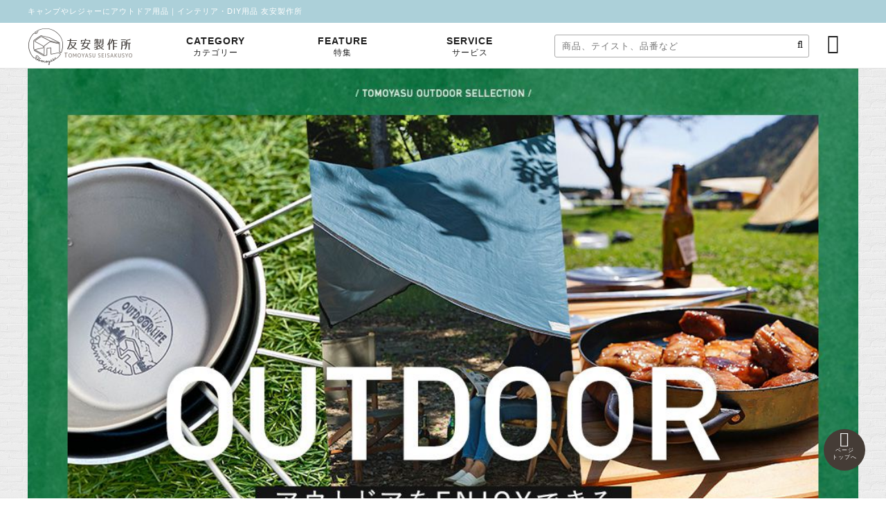

--- FILE ---
content_type: text/html; charset=UTF-8
request_url: https://www.styledart-store.com/outdoor/
body_size: 53200
content:
<!doctype html>
<html>
<head>
<meta charset="utf-8">
<meta http-equiv="Content-Style-Type" content="text/css">
<meta http-equiv="Content-Script-Type" content="text/javascript">
<meta name="viewport" content="width=device-width,initial-scale=1.0,maximum-scale=2.0,user-scalable=no">
<meta name="google-site-verification" content="tk-J5a88w7dLS6n3lZO08XqGxgzCakdYQPppsPgwYG4">
<title>キャンプ・レジャーにアウトドア用品｜インテリア・エクステリア専門店 友安製作所</title>
<meta name="description" content="友安製作所のアウトドアアイテム一覧。使いやすく丈夫で高品質、末永くご愛用いただけるキャンプ・アウトドア用品を取り揃えました。">
<meta name="keywords" content="キャンプ,ビニールプール,プール,浮き輪,ビーチボール,海,アウトドア,レジャー,お家プール,友安製作所">
<!--<link rel="stylesheet" href="css/normalize.css">-->
<link rel="stylesheet" href="../css/common.css">
<link rel="stylesheet" href="../css/base.css">
<link rel="stylesheet" href="../css/style.css">
<link rel="stylesheet" href="../css/slick.css" media="screen">
<link rel="stylesheet" href="../css/slick-theme.css" media="screen">
<link rel="stylesheet" href="../css/font-awesome.min.css">
<link rel="stylesheet" href="https://fonts.googleapis.com/css?family=Roboto+Condensed:300,400|Open+Sans+Condensed:300|Monda|Acme">
<!-- Google tag (gtag.js) -->
<script async src="https://www.googletagmanager.com/gtag/js?id=G-Z27Z4H6VQ1"></script>
<script>
  window.dataLayer = window.dataLayer || [];
  function gtag(){dataLayer.push(arguments);}
  gtag('js', new Date());

  gtag('config', 'G-Z27Z4H6VQ1');
  gtag('config', 'AW-1065558790', {'allow_enhanced_conversions' : true});
</script>
<!-- Google Tag Manager -->
<script>(function(w,d,s,l,i){w[l]=w[l]||[];w[l].push({'gtm.start':
new Date().getTime(),event:'gtm.js'});var f=d.getElementsByTagName(s)[0],
j=d.createElement(s),dl=l!='dataLayer'?'&l='+l:'';j.async=true;j.src=
'https://www.googletagmanager.com/gtm.js?id='+i+dl;f.parentNode.insertBefore(j,f);
})(window,document,'script','dataLayer','GTM-WS8G2TB');</script>
<!-- End Google Tag Manager -->
</head>
<body>
<!-- Google Tag Manager (noscript) -->
<noscript><iframe src="https://www.googletagmanager.com/ns.html?id=GTM-WS8G2TB"
height="0" width="0" style="display:none;visibility:hidden"></iframe></noscript>
<!-- End Google Tag Manager (noscript) -->
<!--------------- ヘッダー start --------------->
<header role="banner" class="cf">
  <div class="header_inner">
    <div class="header_ttl">
      <h1>キャンプやレジャーにアウトドア用品｜インテリア・DIY用品 友安製作所</h1>
    </div>
  </div>
<!--div style="background: #b9d78a; text-align: center; padding: .3125em;"><a href="https://www.styledart-store.com/book/tctlg.html" target="glink"><img src="https://www.styledart-store.com/img/bnr/bnr_header_catalog9n.png" alt="友安製作所総合カタログ"></a></div-->
<div class="header_fixed cf">
    <div class="header_nav cf">
      <div class="logo"><a href="https://www.styledart-store.com/"><img src="https://www.styledart-store.com/img/common/logo_pc.png" alt="インテリア・エクステリア総合オンラインショップ 友安製作所" class="switch"></a></div>
      <!-- ナビゲーション -->
       <nav>
        <ul class="gNav">
          <li class="gNav__mega" id="gNav01"><a href="#gNav01" class="gNav_list">CATEGORY<span>カテゴリー</span></a>
            <ul class="gNav__second-level">
              <li>
                <div class="gNav_cate">
                  <h2>CATEGORY</h2>
                  <div class="unit5col mb05"><a href="/paint/"><img src="/img/bnr/cate_img_paint.jpg" class="mb05" alt="カーテンレール"></a>
                    <ul class="mb10">
                      <li><a href="/paint/">塗料</a></li>
                        <p class="txtmin sp_none">油性から水性までDIYにおすすめの塗料</p>
                      </li>
                    </ul>
                  </div>
                  <div class="unit5col mb05"><a href="/tool/"><img src="/img/bnr/cate_img_tool.jpg" class="mb05" alt="カーテン"></a>
                    <ul class="mb10">
                      <li><a href="/tool/">施工・塗装道具</a></li>
                      <li>
                        <p class="txtmin sp_none">ペイントや壁紙施工などに便利な道具</p>
                      </li>
                    </ul>
                  </div>
                  <div class="unit5col mb05"><a href="/tool/index_kougu.html"><img src="/img/bnr/cate_img_kougu.jpg" class="mb05" alt="ステッカー・フィルム・タイル"></a>
                    <ul class="mb10">
                      <li><a href="/tool/index_kougu.html">工具</a></li>
                      <li>
                        <p class="txtmin sp_none">切削・切断・研磨・接着などの作業用工具</p>
                      </li>
                    </ul>
                  </div>
                  <div class="unit5col mb05"><a href="/parts/"><img src="/img/bnr/cate_img_parts.jpg" class="mb05" alt="床材・ラグ・マット"></a>
                    <ul class="mb10">
                      <li><a href="/parts/">パーツ・雑貨</a></li>
                      <li>
                        <p class="txtmin sp_none">おしゃれな真鍮・アイアン雑貨・パーツ</p>
                      </li>
                    </ul>
                  </div>
                  <div class="unit5col"><a href="/switch/"><img src="/img/bnr/cate_img_switch.jpg" class="mb05" alt="DIY・生活雑貨"></a>
                    <ul class="mb10">
                      <li><a href="/switch/">スイッチ・コンセント</a></li>
                      <li>
                        <p class="txtmin sp_none">レトロモダンなスイッチやコンセント</p>
                      </li>
                    </ul>
                  </div>
                  <div class="unit5col"><a href="/clock/"><img src="/img/bnr/cate_img_clock.jpg" class="mb05" alt="DIY・生活雑貨"></a>
                    <ul class="mb10">
                      <li><a href="/clock/">時計</a></li>
                      <li>
                        <p class="txtmin sp_none">空間をぐっとおしゃれに演出してくれる時計</p>
                      </li>
                    </ul>
                  </div>
                  <div class="unit5col"><a href="/fakegreen/"><img src="/img/bnr/cate_img_fakegreen.jpg" class="mb05" alt="DIY・生活雑貨"></a>
                    <ul class="mb10">
                      <li><a href="/fakegreen/">フェイクグリーン</a></li>
                      <li>
                        <p class="txtmin sp_none">暮らしを彩るおしゃれなフェイクグリーン</p>
                      </li>
                    </ul>
                  </div>
                  <div class="unit5col"><a href="/outdoor/"><img src="/img/bnr/cate_img_outdoor.jpg" class="mb05" alt="照明・LED電球"></a>
                    <ul class="mb10">
                      <li><a href="/outdoor/">アウトドア</a></li>
                      <li>
                        <p class="txtmin sp_none">お家プールや海・レジャーにアウトドアアイテム</p>
                      </li>
                    </ul>
                  </div>
                  <div class="unit5col mb05"><a href="/tableware/"><img src="/img/bnr/cate_img_tableware.jpg" class="mb05" alt="壁紙・塗り壁材"></a>
                    <ul class="mb10">
                      <li><a href="/tableware/">テーブルウェア</a></li>
                      <li>
                        <p class="txtmin sp_none">食器、調理器具・キッチン雑貨などテーブルウェア</p>
                      </li>
                    </ul>
                  </div>
                  <div class="unit5col"><a href="/soap/"><img src="/img/bnr/cate_img_soap.jpg" class="mb05" alt="大型レール・ビニール・ネット"></a>
                    <ul class="mb10">
                      <li><a href="/soap/">洗剤・石鹸</a></li>
                      <li>
                        <p class="txtmin sp_none">手肌・環境にやさしい石鹸・洗剤</p>
                      </li>
                    </ul>
                  </div>
                </div>
              </li>
            </ul>
          </li>
          <li class="gNav__mega" id="gNav02"><a href="#gNav02" class="gNav_list">FEATURE<span>特集</span></a>
            <ul class="gNav__second-level">
              <li>
                <div class="gNav_cate">
                  <h2>FEATURE</h2>
                  <div class="unit3col mb02"><a href="https://www.styledart-store.com/diy/"><img src="https://www.styledart-store.com/img/common/head_feature_diy.png" class="mb03" alt="DIYレシピ"><p class="txt txtcenter">友安製作所 DIYレシピ</p></a></p></a></div>
                  <div class="unit3col mb02"><a href="https://www.styledart-store.com/event/majikiri.html"><img src="https://www.styledart-store.com/img/bnr/head_feature_majikiri.png" class="mb03" alt="間仕切り 防寒 特集"><p class="txt txtcenter">あったか・省エネ特集</p></a></div>
                  <!--div class="unit3col mb02"><a href="https://www.styledart-store.com/c1/"><img src="https://www.styledart-store.com/img/common/head_feature_c1.png" class="mb03" alt="コンテスト"><p class="txt txtcenter">C1グランプリ2018 結果発表</p></a></div-->
                  <!-- <div class="unit3col mb02"><a href="https://www.styledart-store.com/event/uv.html"><img src="https://www.styledart-store.com/img/bnr/head_feature_uv.jpg" class="mb03" alt="日除けアイテム特集"><p class="txt txtcenter">日除けアイテム特集</p></a></div> -->
                  <div class="unit3col mb02"><a href="https://www.styledart-store.com/event/gray.html"><img src="https://www.styledart-store.com/img/bnr/head_feature_gray.jpg" class="mb03" alt="グレーインテリア特集"><p class="txt txtcenter">グレーインテリア特集</p></a></div>
                </div>
              </li>
            </ul>
          </li>
          <li class="gNav__mega" id="gNav03"><a href="#gNav03" class="gNav_list">SERVICE<span>サービス</span></a>
            <ul class="gNav__second-level">
              <li>
                <div class="gNav_cate">
                  <h2>SERVICE</h2>
                  <div class="unit2col"><a href="https://ec.tomoyasu.co.jp/mypage" target="cart" class="btn mypage">マイページ</a> </div>
                  <div class="unit2col"><a href="https://ec.tomoyasu.co.jp/entry" target="cart" class="btn sinki">新規会員登録</a> </div>
                  <hr>
                  <h2>GUIDE</h2>
                  <ul class="guide">
        			        <li><a href="https://www.styledart-store.com/shop/guide.html">ご利用ガイド</a></li>
        			        <li><a href="https://www.styledart-store.com/shop/guide.html#payment">納期・決済について</a></li>
        			        <!-- <li><a href="https://www.styledart-store.com/shop/sample.html">サンプル請求</a></li> -->
        			        <li><a href="https://www.styledart-store.com/shop/faq.html">よくある質問</a></li>
        			        <li><a href="https://ec.tomoyasu.co.jp/contact">お問い合わせ</a></li>
        			        <li><a href="https://www.styledart-store.com/shop/company.html">会社概要</a></li>
											<li><a href="https://ec.tomoyasu.co.jp/shop/member.html">会員について</a></li>
                  </ul>
                </div>
              </li>
            </ul>
          </li>
          <li class="gNav__none sp_none" id="gNav04"> 
            <!-- PC検索窓 -->
            <form class="search" name="search1" action="https://ec.tomoyasu.co.jp/search" method="">
                  <dl class="search1">
                      <dt>
                          <input type="text" name="keyword" value="" placeholder="商品、テイスト、品番など">
                          <input type="hidden" name="category" value="">
                      </dt>
                      <dd>
                          <button class="fa fa-search"><span></span></button>
                      </dd>
                  </dl>
            </form>
          </li>
          <li class="gNav__mega pc_none" id="gNav05"> 
            <!-- SP検索窓 --> 
            <a href="#gNav05" class="gNav_list fa fa-search fa-2x"></a>
            <ul class="gNav__second-level">
              <li>
                <div class="gNav_cate">
                <h2>SEARCH</h2>
              <li>
                <form class="search" name="search2" action="https://ec.tomoyasu.co.jp/search" method="">
                  <dl class="search1">
                      <dt>
                          <input type="text" name="keyword" value="" placeholder="商品、テイスト、品番など">
                          <input type="hidden" name="category" value="">
                        </dt>
                        <dd>
                            <button class="fa fa-search"><span></span></button>
                        </dd>
                    </dl>
                </form>
              </li>
            </ul>
          </li>
          <!-- カート -->
          <li class="gNav__none"><a class="fa fa-shopping-cart fa-2x gNav_list"  href="https://ec.tomoyasu.co.jp/cart" target="cart"></a></li>
        </ul>
      </nav>
    </div>
  </div></header>
<!--------------- ヘッダー end --------------->


<!--------------- メイン start --------------->
<main role="main">

<!--ul class="slider center-item mt01">
<li><a href="/parts/zh045.html"><img src="../img/bnr/slide_planthanger.jpg" alt="プラントハンガー"></a></li>
<li><a href="/parts/zh027.html"><img src="../img/bnr/slide_framebar.jpg" alt="フレームバー"></a></li>


<li><a href="/parts/alp_moji.html"><img src="../img/bnr/slide_ironparts_alp.jpg" alt="アイアンアルファベット"></a></li>
<li><a href="/parts/skan.html"><img src="../img/bnr/slide_ironparts_skan.jpg" alt=""></a></li>
<li><a href="/parts/zh001.html"><img src="../img/bnr/slide_ironparts_zh001.jpg" alt=""></a></li>
<!-- <li><a href="/parts/"><img src="../img/bnr/slide_ironparts_anne.jpg" alt=""></a></li>-->
</ul-->

<div style="background:url(../img/background/brickwall.png)">
<div class="txtcenter"><img src="../img/bnr/slide_outodoor.jpg" alt="友安製作所おしゃれアウトドアアイテム" style="width:100%; max-width: 1200px;"></div>
<!-- <div class="txtcenter"><img src="../img/bnr/photo_outdoor.jpg" alt="友安製作所おしゃれアウトドアアイテム"></div> -->
</div>

<div class="pt01">
<!-- パンクズ -->
<div class="breadcrumbs">
  <ol itemscope itemtype="http://schema.org/BreadcrumbList">
    <li itemprop="itemListElement" itemscope itemtype="http://schema.org/ListItem">
      <a itemprop="#" href="//www.styledart-store.com/"><span itemprop="name">ホーム</span></a>
	  	 <meta itemprop="position" content="1">  
    </li>
    <li itemscope="itemscope" itemtype="//data-vocabulary.org/Breadcrumb">
      <span itemprop="title">アウトドア</span>
    </li>
  </ol>
</div>
</div>

<div class="container cf">
  <div class="cate_field">
   <div class="cate_name"><h3 class="title_leftb"><span>AUTODOOR GOODS</span>アウトドアアイテム</h3></div>
   <div class="cate_icon"><ul class="iconList"><li><img src="../img/icon/icon_soku.png" alt=""></li><!--li><img src="../img/icon/icon_easy.png" alt=""></li--></ul></div>
  </div>
<div class="mt01 pr03 pl03">
<p class="text_caption">友安製作所のアウトドアアイテム</p>
<p>キャンプやレジャー、お家プールに大活躍！友安製作所のアウトドアアイテム一覧。使いやすく丈夫で高品質、末永くご愛用いただけるアウトドア用品を取り揃えました。</p>
</div>

<!--div class="clear">
<div class="title_center_2rows mt05 mb02">
  <div class="index"><span>Ranking</span></div>
  <div class="subtitle">ランキング</div>
</div>
</div-->

<!--div class="container cf">
  <div class="ranking_field">
    <div class="no1box">
     <p class="ranknum1">1</p><a href="/switch/zaxjswset002.html"><img src="../img/shop/rank_switch_no1.jpg"></a><p class="ranknum-name">真鍮プレートスイッチ</p><p class="ranknum-txt">真鍮製のおしゃれなスイッチ＋プレートセット</p>
    </div>
    <div class="no2-5box">
     <div class="rank_2column"><p class="ranknum2-5">2</p><a href="/switch/zaxjsw003.html"><img src="../img/shop/rank_switch_no2.jpg"></a><p class="ranknum-name">3路スイッチ</p><p class="ranknum-txt">ホワイトとブラックから選べる3路アメリカンスイッチ</p><p class="ranknum2-5 mt10">3</p><a href="/switch/zaxjsc002.html"><img src="../img/shop/rank_switch_no3.jpg"></a><p class="ranknum-name">2口スイッチプレート スチール</p><p class="ranknum-txt">便利なアメリカンスイッチ専用スチール製2口スイッチプレート</p></div>
     <div class="rank_2column"><p class="ranknum2-5">4</p><a href="/switch/zaxjswset003.html"><img src="../img/shop/rank_switch_no4.jpg"></a><p class="ranknum-name">ウッデンプレートスイッチ</p><p class="ranknum-txt">木目がナチュラルでおしゃれなスイッチ＋プレートセット</p><p class="ranknum2-5 mt10">5</p><a href="/switch/zaxjsc022.html"><img src="../img/shop/rank_switch_no5.jpg"></a><p class="ranknum-name">2口コンセントプレート</p><p class="ranknum-txt">ステンレス製アース付アメリカンコンセント専用のコンビプレート</p></div>
    </div>
  </div>
</div--><!-- container -->

      
       <div class="clear mt05">
        <div class="title_center_2rows mt05">
          <div class="index"><span>調理器具</span></div>
        </div>
        </div>

    <div class="pickup_field mt02 mb03">
       <div class="itemList box_basic">
        <a href="/outdoor/docchimodocchimo.html">
         <div class="product_img"><img src="../img/item/item_docchimo.jpg" alt="どっちもどっちも"></div>
         <div class="product_container">
           <p class="name">どっちもどっちも</p>
           <p class="clear"><span class="tag">鉄鍋</span><span class="tag">本体</span></p>
           <p class="description">鍋も蓋もどっちも使える鉄鍋。直火OK!キャンプなどアウトドアにも使えます。</p>        
         </div>
        </a>
       </div>       

       <div class="itemList box_basic">
        <a href="/outdoor/sierracup.html">
         <div class="product_img"><img src="../img/item/item_shellercup_01.jpg" alt="チタンシェラカップ"></div>
         <div class="product_container">
           <p class="name">チタンシェラカップ</p>
           <p class="clear"><span class="tag">シェラカップ</span></p>
           <p class="description">軽くて丈夫、耐食性の高いチタン製のシェラカップ。キャンプなどのアウトドアに。</p>        
         </div>
        </a>
       </div>

       <div class="itemList box_basic">
        <a href="/outdoor/sierracupcover.html">
         <div class="product_img"><img src="../img/shop/ougtwtmsclhc_12.jpg" alt="チタンシェラカップ"></div>
         <div class="product_container">
           <p class="name">友安製作所オリジナルシェラカップ専用レザーハンドルカバー</p>
           <p class="clear"><span class="tag">シェラカップハンドルカバー</span></p>
           <p class="description">革の色、デザイン、ギミック、全てがオリジナルの友安製作所オリジナルシェラカップハンドルカバー。</p>        
         </div>
        </a>
       </div>

       <div class="itemList box_basic">
        <a href="/outdoor/jiu-setp.html">
         <div class="product_img"><img src="/img/item/item_jiu-setp.jpg" alt="フライパンジュウ ハンドルセット S・M・L"></div>
         <div class="product_container">
           <p class="name">FRYING PAN JIU<br>ハンドルセット S・M・L</p>
           <p class="clear"><span class="tag">セット</span><span class="tag">S</span><span class="tag">M</span><span class="tag">L</span></p>
           <p class="description">本体（S・M・L）と持ち手（ブナ・ウォルナット）が選べるフライパンジュウのハンドルセット。</p>        
         </div>
        </a>
</div>
<div class="itemList box_basic">
        <a href="/outdoor/jiu-setf.html">
         <div class="product_img"><img src="/img/item/item_jiu-setf.jpg" alt="フライパンジュウ ハンドルセット 深型Ｍ"></div>
         <div class="product_container">
           <p class="name">FRYING PAN JIU<br>ハンドルセット 深型Ｍ</p>
           <p class="clear"><span class="tag">セット</span><span class="tag">深型Ｍ</span></p>
           <p class="description">本体（深型Ｍ）と持ち手（ブナ・ウォルナット）が選べるフライパンジュウのハンドルセット。</p>        
         </div>
        </a>
</div>
<div class="itemList box_basic">
        <a href="/outdoor/jiu-platep.html">
         <div class="product_img"><img src="/img/item/item_jiu-platep.jpg" alt="フライパンジュウ お皿のみ S・M・L"></div>
         <div class="product_container">
           <p class="name">FRYING PAN JIU<br>お皿のみ S・M・L</p>
           <p class="clear"><span class="tag">単品</span><span class="tag">S</span><span class="tag">M</span><span class="tag">L</span></p>
           <p class="description">フライパンジュウのお皿（本体）単品。S・M・Lの3サイズから選べます。</p>        
         </div>
        </a>
</div>
<div class="itemList box_basic">
        <a href="/outdoor/jiu-platef.html">
         <div class="product_img"><img src="/img/item/item_jiu-platef.jpg" alt="フライパンジュウ お皿のみ 深型Ｍ"></div>
         <div class="product_container">
           <p class="name">FRYING PAN JIU<br>お皿のみ 深型Ｍ</p>
           <p class="clear"><span class="tag">単品</span><span class="tag">深型Ｍ</span></p>
           <p class="description">フライパンジュウのお皿（本体）単品。深型タイプのMサイズ。</p>        
         </div>
        </a>
</div>
<div class="itemList box_basic">
        <a href="/outdoor/jiu-handle.html">
         <div class="product_img"><img src="/img/item/item_jiu-handle.jpg" alt="フライパンジュウ 専用ハンドルのみ"></div>
         <div class="product_container">
           <p class="name">FRYING PAN JIU<br>専用ハンドルのみ</p>
           <p class="clear"><span class="tag">単品</span><span class="tag">ブナ</span><span class="tag">ウォルナット</span></p>
           <p class="description">フライパンジュウの専用ハンドル単品。ブナ・ウォルナット2種類から選べます。</p>        
         </div>
        </a>
</div>
<div class="itemList box_basic">
        <a href="/outdoor/jiu-futa.html">
         <div class="product_img"><img src="/img/item/item_jiu-futa.jpg" alt="フライパンジュウ 専用フタ S・M・L"></div>
         <div class="product_container">
           <p class="name">FRYING PAN JIU<br>専用フタ S・M・L</p>
           <p class="clear"><span class="tag">単品</span><span class="tag">S</span><span class="tag">M</span><span class="tag">L</span></p>
           <p class="description">フライパンジュウの専用フタ。S・M・Lの3サイズから選べます。</p>        
         </div>
        </a>
</div>
<div class="itemList box_basic">
        <a href="/outdoor/jiu-nabeshiki.html">
         <div class="product_img"><img src="/img/item/item_jiu-nabeshiki.jpg" alt="フライパンジュウ 鍋敷き"></div>
         <div class="product_container">
           <p class="name">FRYING PAN JIU<br>鍋敷き</p>
           <p class="clear"><span class="tag">単品</span><span class="tag">鍋敷き</span></p>
           <p class="description">フライパンジュウにピッタリの鍋敷き。中を取り外すとコースターにも使えます。</p>        
         </div>
        </a>
</div>
    </div>


    <div class="clear mt05">
      <div class="title_center_2rows mt05">
        <div class="index"><span>プレイグッズ</span></div>
      </div>
      </div>
      <div class="pickup_field mt02 mb03">
      
          <div class="itemList box_basic">
              <a href="/outdoor/swimmingpool.html">
               <div class="product_img"><img src="../img/item/item_swimmingpool_02.jpg" alt="ビニールプール「SWIMMING POOL」"></div>
               <div class="product_container">
                 <p class="name">ビニールプール「SWIMMING POOL」</p>
                 <!--p class="clear"><span class="tag">IOHA STOOLS</span></p-->
                 <p class="description">シンプルなロゴデザイン×モノトーンカラーがおしゃれな、ビニールプール</p>        
               </div>
              </a>
             </div>
          
             <div class="itemList box_basic">
              <a href="/outdoor/swimmingball.html">
               <div class="product_img"><img src="../img/item/item_swimmingball_02.jpg" alt="ビーチボール「SWIMMING BALL」"></div>
               <div class="product_container">
                 <p class="name">ビーチボール「SWIMMING BALL」</p>
                 <!--p class="clear"><span class="tag">IOHA STOOLS</span></p-->
                 <p class="description">シンプルなロゴデザイン×モノトーンカラーがおしゃれな、ビーチボール</p>        
               </div>
              </a>
             </div>
          </div>



    <div class="clear mt05">
      <div class="title_center_2rows mt05">
        <div class="index"><span>その他アウトドアアイテム</span></div>
      </div>
      </div>
      <div class="pickup_field mt02 mb03">
      
          <div class="itemList box_basic">
              <a href="//www.styledart.com/shade/bower.html" target="_blank" rel="noreferrer">
               <div class="product_img"><img src="//www.styledart.com/img/item/bower_thum01.jpg" alt="ビニールプール「SWIMMING POOL」"></div>
               <div class="product_container">
                 <p class="name">アウトドアサンシェード</p>
                 <!--p class="clear"><span class="tag">IOHA STOOLS</span></p-->
                 <p class="description">日よけ、タープ、レジャーシート、ハンギングチェーンなど4wayで使える多機能サンシェード。</p>        
               </div>
              </a>
             </div>

            <div class="itemList box_basic">
              <a href="https://www.styledartpro.com/vinyl/s-color.html" target="_blank" rel="noreferrer">
               <div class="product_img"><img src="https://www.styledartpro.com/img/s-color_00.jpg" alt="ビニールプール「SWIMMING POOL」"></div>
               <div class="product_container">
                 <p class="name">カラーブルーシート</p>
                 <!--p class="clear"><span class="tag">IOHA STOOLS</span></p-->
                 <p class="description">耐久性に富み、耐寒性にも優れ、寒さにも十分な抵抗力を持った雨除け・日よけ・埃除け・防災時などに役立つカラーブルーシート</p>        
               </div>
              </a>
             </div>
          

          </div>


</div><!-- container -->

<!--------------- アイテムカテゴリー start --------------->
<div class="title_center_2rows mt10 mb02">
  <div class="index"><span>ITEM CATEGORY</span></div>
  <div class="subtitle">友安製作所のアイテムカテゴリー</div>
</div>

<div class="container">
  <div class="top_cate_bgimg mb10">
    <ul class="col4_list top_cate cf">
      <li class="box11"><a href="/paint/"><img src="/img/bnr/cate_img_paint.jpg" alt="友安製作所の塗料カテゴリー">
        <div class="txt_contents">
          <p class="index_cate_name">塗料</p>
          <p class="txt_overflow sp_none">油性から水性までDIYにおすすめの塗料を幅広くラインナップ</p>
        </div>
        </a>
      </li>
      <li class="box11"><a href="/wall/hitoride-11kg.html"><img src="/img/bnr/cate_img_hitoride.jpg" alt="友安製作所の塗り壁材カテゴリー">
        <div class="txt_contents">
          <p class="index_cate_name">塗り壁材</p>
          <p class="txt_overflow sp_none">壁紙の上からそのまま塗れる天然塗り壁材</p>
        </div>
        </a>
      </li>
      <li class="box11"><a href="/tool/"><img src="/img/bnr/cate_img_tool.jpg" alt="友安製作所のツール・施工・塗装道具カテゴリー">
        <div class="txt_contents">
          <p class="index_cate_name">施工・塗装道具</p>
          <p class="txt_overflow sp_none">ペイントや壁紙施工などDIYに活躍する道具を豊富にご用意</p>
        </div>
        </a>
      </li>
      <li class="box11"><a href="/tool/index_kougu.html"><img src="/img/bnr/cate_img_kougu.jpg" alt="友安製作所の工具カテゴリー">
        <div class="txt_contents">
          <p class="index_cate_name">工具</p>
          <p class="txt_overflow sp_none">切削・切断・研磨・接着などの作業に、丈夫で高品質な工具</p>
        </div>
        </a>
      </li>
      <li class="box11"><a href="/parts/"><img src="/img/bnr/cate_img_parts.jpg" alt="友安製作所のパーツ・インテリア雑貨カテゴリー">
        <div class="txt_contents">
          <p class="index_cate_name">パーツ・雑貨</p>
          <p class="txt_overflow sp_none">おしゃれな真鍮・アイアン雑貨。日常のさりげないアクセントに</p>
        </div>
        </a>
      </li>
      <li class="box11"><a href="/pipe/"><img src="/img/bnr/cate_img_pipe.jpg" alt="友安製作所のパイプカテゴリー">
        <div class="txt_contents">
          <p class="index_cate_name">パイプ</p>
          <p class="txt_overflow sp_none">豊富なパーツを組み合わせてラックや家具が作れます</p>
        </div>
        </a>
      </li>
      <li class="box11"><a href="/switch/"><img src="/img/bnr/cate_img_switch.jpg" alt="友安製作所のスイッチ・コンセントカテゴリー">
        <div class="txt_contents">
          <p class="index_cate_name">スイッチ・コンセント</p>
          <p class="txt_overflow sp_none">レトロモダンなスイッチやコンセント</p>
        </div>
        </a>
      </li>
      <li class="box11"><a href="/furniture/"><img src="/img/bnr/cate_img_furniture.jpg" alt="友安製作所の家具カテゴリー">
        <div class="txt_contents">
          <p class="index_cate_name">家具</p>
          <p class="txt_overflow sp_none">長くお使いいただけるインテリア・家具をご提案</p>
        </div>
        </a>
      </li>
      <li class="box11"><a href="/clock/"><img src="/img/bnr/cate_img_clock.jpg" alt="友安製作所の時計カテゴリー">
        <div class="txt_contents">
          <p class="index_cate_name">時計</p>
          <p class="txt_overflow sp_none">空間をぐっとおしゃれに演出してくれる時計</p>
        </div>
        </a>
      </li>
      <li class="box11"><a href="/fakegreen/"><img src="/img/bnr/cate_img_fakegreen.jpg" alt="友安製作所のフェイクグリーンカテゴリー">
        <div class="txt_contents">
          <p class="index_cate_name">フェイクグリーン</p>
          <p class="txt_overflow sp_none">お手入れ不要、暮らしを彩るおしゃれなフェイクグリーン</p>
        </div>
        </a>
      </li>
      <li class="box11"><a href="/outdoor/"><img src="/img/bnr/cate_img_outdoor.jpg" alt="友安製作所のレジャー・アウトドア用品カテゴリー">
        <div class="txt_contents">
          <p class="index_cate_name">アウトドア</p>
          <p class="txt_overflow sp_none">お家プールや海・レジャーにアウトドアアイテム</p>
        </div>
        </a>
      </li>
      <li class="box11"><a href="/labrico/"><img src="/img/bnr/cate_img_labrico.jpg" alt="友安製作所のLABRICO（ラブリコ）カテゴリー">
        <div class="txt_contents">
          <p class="index_cate_name">LABRICO（ラブリコ）</p>
          <p class="txt_overflow sp_none">賃貸でも使えるDIYパーツ。アイアンシリーズもございます</p>
        </div>
        </a>
      </li>
      <li class="box11"><a href="/tableware/"><img src="/img/bnr/cate_img_tableware.jpg" alt="友安製作所のテーブルウェア">
        <div class="txt_contents">
          <p class="index_cate_name">テーブルウェア</p>
          <p class="txt_overflow sp_none">食器、調理器具・キッチン雑貨など友安製作所のテーブルウェア用品</p>
        </div>
        </a>
      </li>
      <li class="box11"><a href="/diykit/"><img src="/img/bnr/cate_img_diykit.jpg" alt="友安製作所のDIYキット">
        <div class="txt_contents">
          <p class="index_cate_name">DIYキット</p>
          <p class="txt_overflow sp_none">手芸好きの方や、夏休みの工作にもおすすめのDIYキット</p>
        </div>
        </a>
      </li>
      <li class="box11"><a href="/book/"><img src="/img/bnr/cate_img_book.jpg" alt="友安製作所のDIY本カテゴリー">
        <div class="txt_contents">
          <p class="index_cate_name">カタログ・DIY本</p>
          <p class="txt_overflow sp_none">友安製作所の総合カタログ・DIY本</p>
        </div>
        </a>
      </li>
      <li class="box11"><a href="/soap/"><img src="/img/bnr/cate_img_soap.jpg" alt="友安製作所の洗剤・石鹸カテゴリー">
        <div class="txt_contents">
          <p class="index_cate_name">洗剤・石鹸</p>
          <p class="txt_overflow sp_none">手肌・環境にやさしい石鹸・洗剤</p>
        </div>
        </a>
      </li>
      <li class="box11"><a href="/loma/"><img src="/img/bnr/cate_img_loma.jpg" alt="友安製作所木村石鹸コラボ商品「LOMA」">
        <div class="txt_contents">
          <p class="index_cate_name">木村石鹸コラボ商品「LOMA」</p>
          <p class="txt_overflow sp_none">自然派のあなたに天然由来の生活雑貨「LOMA」</p>
        </div>
        </a>
      </li>
      <li class="box11"><a href="/collab/kindai.html"><img src="/img/bnr/cate_img_kindai.jpg" alt="友安製作所近畿大学コラボ商品「鉄総掛」">
        <div class="txt_contents">
          <p class="index_cate_name">近畿大学コラボ商品「鉄総掛」</p>
          <p class="txt_overflow sp_none">アイアン製のシンプルで洗練されたマルチハンガー</p>
        </div>
        </a>
      </li>

    </ul>
  </div>
</div><!--------------- アイテムカテゴリー  end --------------->

<div class="title_center_2rows mt05 mb02">
  <div class="index"><span>INFORMATION</span></div>
  <div class="subtitle">友安製作所 カスタマーサポート</div>
</div>
<!--------------- インフォメーション start --------------->
<div class="container">

<div class="tomoyasu_bnr">
    <div class="midashi">公式アプリ＆総合カタログ<br>リリースのお知らせ</div>
    <div class="bnr_img"><a href="https://apps.apple.com/jp/app/%E5%8F%8B%E5%AE%89%E8%A3%BD%E4%BD%9C%E6%89%80-%E5%85%AC%E5%BC%8F%E3%82%A2%E3%83%97%E3%83%AA/id6449340692" target="glink"><img src="https://ec.tomoyasu.co.jp/img/common/bnr_tomoyasu_app.jpg" alt="友安製作所公式アプリ"></a></div>
    <div class="bnr_img"><a href="https://www.styledart-store.com/book/tctlg.html" target="glink"><img src="https://ec.tomoyasu.co.jp/img/common/bnr_tomoyasu_catalog.jpg" alt="友安製作所総合カタログ"></a></div>
</div>


<div class="info_field">
 <div class="delivery"><div class="box_1530">
 <img src="/img/bnr/bnr_delivery.png" alt="">
 <div class="pt05 pr05 pl05 darkgray">
 <p class="title_icon">納期</p>
 <p class="border_all txtcenter pa05 mt03 mr03 ml03"><span class="txt24">最短即日出荷</span><br>〜約１４日後出荷</p>
 <p class="pt05 pb05 pl03">商品や配達地域により納期は異なります。<br>詳しくは各商品ページをご確認ください。</p>
 <p class="title_icon">送料</p>
 <p class="pl03">商品や配達地域により送料は異なります。<br>詳しくはショッピングカートにてお届け先を指定すると送料を確認することができます。</p>
 </div>
 </div></div>
 <div class="payment"><div class="box_1530">
 <img src="/img/bnr/bnr_payment.png" alt="">
 <div class="pt05 pr05 pl05 darkgray">
 <p class="title_icon">お支払い方法</p>
 <dl class="dlList">
  <dt>クレジットカード</dt>
  <dd>JCB, AMEX, VISA, MASTER<p class="mt01">決済手数料は無料です。</p></dd>
  <dt>商品代引</dt>
  <dd>上限：商品代金合計 300,000円まで。<p class="mt01">代引手数料はお客様のご負担となります。</p></dd>
  <dt>銀行振込</dt>
  <dd>りそな銀行, PayPay銀行<p class="mt01">振込手数料はお客様のご負担となります。<br><span class="darkred">ご入金確認後の製作・取り寄せ手配となります。</span></p></dd>
  <dt>郵便振替</dt>
  <dd>ATM・オンライン送金可能です。<p class="mt01">振込手数料はお客様のご負担となります。<br><span class="darkred">ご入金確認後の製作・取り寄せ手配となります。</span></p></dd>
 </dl>
</div>
 </div></div>
 <div class="inquiry"><div class="box_1530">
 <img src="/img/bnr/bnr_inquiry.png" alt="">
 <div class="pt05 pr05 pl05 darkgray">
 <p class="title_icon">お電話でのお問い合わせ</p>
 <p class="txt18 pl05">TEL：072-922-8869</p>
 <p class="pt05 pb05 pl03">営業時間：平日9時～17時<br>土日祝、当社指定日を除きます</p>
 <p class="title_icon">メールでのお問い合わせ</p>
 <p class="pl03 mb05">お問い合わせフォームよりお願いいたします</p>
  <div class="btn_square"><a href="https://ec.tomoyasu.co.jp/contact"><p class="icon-arrow"><i class="fa fa-arrow-right mr01" aria-hidden="true"></i>お問い合わせフォーム</p></a></div>
 </div>
  <p class="mt10 ml02"><i class="fa fa-lock fa-lg"></i>当サイトはSSL暗号化通信に対応しております</p>
    <!--<p class="mt03 mr02 ml02"><img src="/img/bnr/bnr_invoice.png" alt="インボイス制度登録店・適格請求書発行事業者"></p>-->
    <div class="mt08 mb02"><p class="bold mb02">インボイス制度登録店</p><p class="txt11">当店は2023年10月1日より実施されるインボイス制度に伴い、適格請求書発行事業者に登録済みです。適格請求書の要件を満たした領収書やレシートを発行しておりますので、安心してご利用ください。</p></div>
 </div>
</div>
</div>
</div><!-- container --><!--------------- インフォメーション end --------------->
</main>

<!--------------- フッター start --------------->
<a href="#" id="page-top" class="fa fa-caret-up"><p>ページ<br>トップへ</p></a>
<footer>
 
 <!-- footer カテゴリーリスト --> 
  <div id="footer_catelist" class="sp_none">
  <h2>CATEGORY</h2>
    <p class="intro mb02">アイテムカテゴリー</p>
    <div class="unit4col">
      <ul class="cf mb05">
        <li>商品カテゴリ</li>
        <li><a href="https://www.styledart-store.com/paint/">塗料</a></li>
        <li><a href="https://www.styledart-store.com/labrico/">ラブリコ</a></li>
        <li><a href="https://www.styledart-store.com/parts/index.html">インテリア雑貨・パーツ</a></li>
        <li><a href="https://www.styledartpro.com/pipe/">パイプ</a></li>
        <li><a href="https://www.a-yuka.com/floortail/">床材・フロアタイル</a></li>
        <li><a href="https://kabe.tomoyasu.co.jp">漆喰・天然石壁材</a></li>
        <li><a href="https://www.styledart-store.com/tool/">施工・塗装道具</a></li>
        <li><a href="https://www.styledart-store.com/outdoor/">アウトドア</a></li>
        <li><a href="https://www.styledart-store.com/tableware/">テーブルウェア</a></li>
        <li><a href="https://www.styledart-store.com/soap/">石鹸・洗剤</a></li>
        <li><a href="https://www.styledart-store.com/loma/">LOMA</a></li>
      </ul>
    </div>
    <div class="unit4col">
      <ul>
        <li>コンテンツ</li>
        <li><a href="https://www.styledart-store.com/diy/">DIYレシピ</a></li>
        <li><a href="https://www.styledart-store.com/event/">イベント情報</a></li>
        <li><a href="https://tomoyasu.co.jp/c1/">C1グランプリ</a></li>
	<li><a href="https://www.styledart-store.com/all/">今月の1枚</a></li>
        <!-- <li><a href="https://www.styledart-store.com/workshop/">ワークショップ</a></li> -->
      </ul>
    </div>
    <div class="unit4col">
      <ul class="mb05">
        <li>ストアガイド</li>
		<li><a href="https://www.styledart-store.com/shop/guide.html">ご利用ガイド</a></li>
        <li><a href="https://www.styledart-store.com/shop/guide.html#payment">納期・決済について</a></li>
        <!-- <li><a href="https://www.styledart-store.com/shop/sample.html">サンプル請求</a></li> -->
        <li><a href="https://www.styledart-store.com/shop/faq.html">よくある質問</a></li>
        <li><a href="https://ec.tomoyasu.co.jp/contact">お問い合わせ</a></li>
        <li><a href="https://www.styledart-store.com/shop/company.html">会社概要</a></li>
        <li><a href="https://www.styledart-store.com/shop/law.html">特定商取引法に関する表示</a></li>
        <li><a href="https://ec.tomoyasu.co.jp/shop/member.html">会員について</a></li>
      </ul>
    </div>
    <div class="unit4col">
      <ul class="mb05">
        <li>グループサイト</li>
        <li><a href="https://www.interior-depot.com/" target="_blank">カーテンレール専門店</a></li>
        <li><a href="https://www.styledart.com/" target="_blank">カーテン・シェード専門店</a></li>
        <li><a href="https://www.sticker-film.com/" target="_blank">ステッカー・フィルム専門店</a></li>
        <li><a href="https://www.a-yuka.com/" target="_blank">床材・ラグ・カーペット専門店</a></li>
        <li><a href="https://kabe.tomoyasu.co.jp/" target="_blank">壁紙・ウォールシール専門店</a></li>
        <li><a href="https://www.akari-lab.com/" target="_blank">照明・ライト・電球専門店</a></li>
        <li><a href="https://www.styledartpro.com/" target="_blank">大型レール・ビニール・ネット専門店</a></li>
      </ul>
    </div>
  </div>

<!-- footer グループサイトリンク -->
<div class="footer_glink_wrap pb02">
  <h2>GROUP SITE</h2>
  <p class="intro mb02">グループサイト</p>
  <div class="txtcenter mb02"><a href="//www.styledart-store.com/shop/info_scam.html" target="_blank" rel="noopener" style="text-decoration:underline;">【重要なお知らせ】友安製作所の偽サイトにご注意ください</a></div>
<div class="footer_glink_inner">
<ul class="cf group">
    <li><a href="https://www.interior-depot.com/" target="link"><img src="https://www.styledart.com/img/common/footer_gsite_icon01.png" alt="カーテンレール"></a></li>
    <li><a href="https://www.styledart.com/" target="link"><img src="https://www.styledart.com/img/common/footer_gsite_icon02.png" alt="カーテン・シェード"></a></li>
    <li><a href="https://www.sticker-film.com/windowfilm/" target="link"><img src="https://www.styledart.com/img/common/footer_gsite_icon03.png" alt="ウィンドウフィルム"></a></li>
    <li><a href="https://www.sticker-film.com/mosaictile/" target="link"><img src="https://www.styledart.com/img/common/footer_gsite_icon04.png" alt="DIYタイル"></a></li>
    <li><a href="https://kabe.tomoyasu.co.jp/" target="link"><img src="https://www.styledart.com/img/common/footer_gsite_icon06.png" alt="壁紙・輸入壁紙"></a></li>
    <li><a href="https://www.a-yuka.com/" target="link"><img src="https://www.styledart.com/img/common/footer_gsite_icon07.png" alt="フロアタイル床材・ラグ"></a></li>
    <li><a href="https://www.styledart-store.com/paint/" target="link"><img src="https://www.styledart.com/img/common/footer_gsite_icon08.png" alt="塗料・DIY"></a></li>
    <li><a href="https://www.akari-lab.com/" target="link"><img src="https://www.styledart.com/img/common/footer_gsite_icon09.png" alt="照明・ライト"></a></li>
    <li><a href="https://kagu.tomoyasu.co.jp/" target="link"><img src="https://www.styledart.com/img/common/footer_gsite_icon20.png" alt="家具・サイン・ポスト"></a></li>
    <li><a href="https://www.styledartpro.com/vinyl/" target="link"><img src="https://www.styledart.com/img/common/footer_gsite_icon10.png" alt="ビニールカーテン"></a></li>
    <li><a href="https://www.styledartpro.com/net/" target="link"><img src="https://www.styledart.com/img/common/footer_gsite_icon11.png" alt="ネット"></a></li>
    <li><a href="https://www.styledartpro.com/rail/" target="link"><img src="https://www.styledart.com/img/common/footer_gsite_icon12.png" alt="大型カーテンレール"></a></li>
    <li><a href="https://www.styledartpro.com/majikiri/" target="link"><img src="https://www.styledart.com/img/common/footer_gsite_icon13.png" alt="間仕切りポール"></a></li>
    <li><a href="https://www.styledartpro.com/pipe/" target="link"><img src="https://www.styledart.com/img/common/footer_gsite_icon14.png" alt="パイプ"></a></li>
</ul>
</div>
</div>
  
<!-- footer 会社所在地 -->
 <div class="footer_bottom_wrap">
 <div class="footer_bottom_inner">
	 <div class="footer_logo">TOMOYASU SEISAKUSYO</div>
	  <div class="footer_glink_inner">
<ul class="cf relation_link">
<li>
    <div class="glink_list">
      <figure>
      <a href="https://kagu.tomoyasu.co.jp/" target="link"><img src="//www.styledart.com/img/common/footer_glink_n_kagu.jpg" alt="トモヤス製作所家具">
      <h4>トモヤス製作所家具</h4>
      </a></figure>
      </div>
    <figcaption>
      <p>トモヤス製作所家具</p>
    </figcaption>
  </li>
  <li>
    <div class="glink_list">
      <figure>
      <a href="https://tomoyasukoumuten.com/" target="link"><img src="//www.styledart.com/img/common/footer_glink_n_koumuten.jpg" alt="友安製作所工務店">
      <h4>友安製作所工務店</h4>
      </a></figure>
      </div>
    <figcaption>
      <p>友安製作所工務店</p>
    </figcaption>
  </li>
  <li>
    <div class="glink_list">
      <figure>
      <a href="https://tomoyasucafe.com/" target="link"><img src="//www.styledart.com/img/common/footer_glink_n_cafe.jpg" alt="友安製作所カフェ">
      <h4>友安製作所カフェ</h4>
      </a></figure>
      </div>
    <figcaption>
      <p>友安製作所カフェ</p>
    </figcaption>
  </li>
  <li>
    <div class="glink_list">
      <figure>
      <a href="https://tomoyasu.co.jp/" target="link"><img src="//www.styledart.com/img/common/footer_glink_n_corporate.jpg" alt="友安製作所 企業情報">
      <h4>コーポレート</h4>
      </a></figure>
      </div>
    <figcaption>
      <p>友安製作所コーポレート</p>
    </figcaption>
  </li>
</ul>	
</div>
  <hr>
  	<ul class="company">
		<li>
			<p class="pref">OSAKA</p>
   <p class="txtcenter mt01">本社事務所</p>
			<p class="txtcenter"><span class="br">〒581-0067 大阪府八尾市神武町1-36</span>TEL 072-922-8869 (平日9時～17時)</p>
			<a href="https://www.styledart-store.com/shop/company.html#osaka" class="access fa fa-arrow-right">アクセス方法</a>
   <p class="txtcenter mt02 txt11"><a href="https://tomoyasucafe.com/abeno/" target="glink">阿倍野CAFE＆SHOP兼ショールームへはこちら</a></p>
		</li>
		<li>
			<p class="pref">TOKYO</p>
   <p class="txtcenter mt01">東京営業所</p>
			<p class="txtcenter"><span class="br">〒111-0053 東京都台東区浅草橋1-7-2</span>TEL 03-5809-1754 (平日9時～17時)</p>
			<a href="https://www.styledart-store.com/shop/company.html#tokyo" class="access fa fa-arrow-right">アクセス方法</a>
   <p class="txtcenter mt02 txt11"><a href="https://tomoyasucafe.com/asakusabashi/" target="glink">浅草橋CAFE＆SHOP兼ショールームへはこちら</a></p>
		</li>
  	</ul>  
   <hr>
  <div class="cf">
   <div class="footer_media">
   <div class="media_award">
    <p class="border_bdod">受賞履歴</p>
    <ul class="txtmin base">
    <li class="mb03">はばたく中小企業・小規模事業者300社</li>
    <li class="mb03">働きやすく生産性の高い企業・職場表彰 優秀賞</li>
    <li class="mb03">全国クラウド活用大賞 八尾市長賞</li>
    <li class="mb03">大阪ものづくり優良企業賞2017 優良企業賞</li>
    <li class="mb03">第17回ホビー産業大賞 日本ホビー協会賞</li>
    <li class="mb03">第16回ホビー産業大賞 日本ホビー協会賞</li>
    <li class="mb03">八尾市中小企業地域経済振興功績者顕彰</li>
    <li class="mb03">令和元年度 新・ダイバーシティ経営企業100選</li>
    </ul> 
   </div>
   <div class="media_tv">
    <p class="border_bdod">テレビ紹介</p>
    <ul class="txtmin base">
        <li class="mb03">日本テレビ「有吉ゼミ」のヒロミの24時間リフォームで「<a href="//www.sticker-film.com/windowfilm/wfs.html" target="group">ステンドグラス風シート</a> 」が使用されました</li>
        <li class="mb03">日本テレビ「スッキリ」で友安製作所Cafe 浅草橋店が紹介されました</li>
        <li class="mb03">関西テレビ「ウラマヨ！」にて弊社代表が番組出演、および友安製作所Cafe＆Bar 阿倍野が紹介されました</li>
        <li class="mb03">FMちゃお「span!水本の凱旋ラジオfeat.マコト」に弊社代表が出演いたしました</li>
        <li class="mb03">フジテレビ「めざましテレビ」で友安製作所Cafe 浅草橋と「<a href="//www.styledart-store.com/diykit/sekit.html" target="group">ファブリックプランツ</a>」が紹介されました</li>
    </ul>
   </div>
   <div class="media_magazine">
    <p class="border_bdod">新聞・雑誌掲載</p>
    <ul class="txtmin base">
        <li class="mb03">「MonoMax特別編集 日用品優秀モノ大賞」で「<a href="//www.a-yuka.com/floortail/yukaharitail.html" target="group">ユカハリタイル</a>」と「<a href="//www.sticker-film.com/mosaictile/" target="group">タイルシールDecore</a>」が紹介されました</li>
        <li class="mb03">「Mart 2018年12月号」で友安製作所Cafe 浅草橋店と「<a href="//www.styledart-store.com/diykit/sekit.html" target="group">ファブリックプランツ</a>」が紹介されました</li>
        <li class="mb03">「全国賃貸住宅新聞」に賃貸住宅フェアDIYコーナーに関する記事が紹介されました</li>
        <li class="mb03">「＠Living」に友安製作所Cafe 浅草橋店が紹介されました</li>
        <li class="mb03">「KansaiWalker特別編集 関西本当にうまいハンバーガー」にに友安製作所Cafe＆Bar 阿倍野店が紹介されました</li>
        <!--li class="mb03">「産経新聞」にベンチャー型事業承継に関する弊社代表のインタビュー記事が掲載されました</li>
        <li class="mb03">「リフォーム産業新聞1322号」に友安製作所Cafe＆Bar 阿倍野店が紹介されました</li-->
     </ul>
    </div>
   </div>
  </div>
  <hr>
  
<!-- 受賞履歴 --> 
  
<!-- footer SNSボタン -->
	<div class="sns">
		<a href="https://twitter.com/styledart" class="fab fa-twitter" target="sns"></a>
		<a href="https://www.facebook.com/StyleDart/" class="fab fa-facebook-f" target="sns"></a>
		<a href="https://www.instagram.com/ttimes_tomoyasu.ss/" class="fab fa-instagram" target="sns"></a>
		<a href="https://www.youtube.com/user/colorsInterior" class="fab fa-youtube" target="sns" ontouchstart=""></a>
 	</div>
  
</div>
</div>


<div id="copyright"><small>Copyright&copy; <a href="https://www.styledart-store.com">Style D'art by TOMOYASU SEISAKUSYO</a> All Rights Reserved.</small></div>
</footer><!--------------- フッター end --------------->


<script type="text/javascript" src="https://ajax.googleapis.com/ajax/libs/jquery/2.2.4/jquery.min.js"></script> 
<script type="text/javascript" src="../js/common.js"></script>
<script type="text/javascript" src="../js/slick.min.js"></script>
</body>
</html>


--- FILE ---
content_type: text/css
request_url: https://www.styledart-store.com/css/common.css
body_size: 10424
content:
@charset "utf-8";

/* CSS Document */

/* ==========================================================================

	Date: 2017-04-28
	update: 2017-00-00
	CSS Document: PRONET(プロネット) STYLE D'ART / 友安製作所

 ========================================================================== */


/* ==========================================================================
PC・SP共通部分
========================================================================== */

body, div, nav, span, applet, object, iframe, h1, h2, h3, h4, h5, h6, p, blockquote, pre, a, abbr, acronym, address, big, cite, code, del, dfn, em, font, ins, kbd, q, s, samp, small, strike, strong, sub, sup, tt, var, dl, dt, dd, ol, ul, li, footer, fieldset, form, label, legend, table, caption, tbody, tfoot, thead, tr, th, td {
	border: 0;
	font-family: inherit;
	font-style: inherit;
	font-weight: inherit;
	margin: 0;
	outline: 0;
	padding: 0;
	vertical-align: baseline;
}

* {
	-webkit-box-sizing: border-box;
	-moz-box-sizing: border-box;
	-o-box-sizing: border-box;
	-ms-box-sizing: border-box;
	box-sizing: border-box;
}

html {
  font-family: -apple-system, BlinkMacSystemFont, 'Helvetica Neue', 'Hiragino Sans', 'Hiragino Kaku Gothic ProN', '游ゴシック  Medium', meiryo, sans-serif;
  color: #333333;
  font-size: 100%; 
  /* 600px以降から、100pxごとに1px大きくなる */
  @media (min-width: 600px) {
    font-size: calc(81.25% + 4 * (100vw - 600px) / 400)
  }
  /* 1,000px以上は、14pxに */
  @media (min-width: 1000px) {
    font-size: calc(81.25%)
  }
}

ul{
	list-style: none;
	margin: 0;
	padding: 0;
}

p {
	line-height: 1.6;
}

dl {
	line-height: 1.6;
}

caption, th, td {
	font-weight: normal;
	text-align: left;
	vertical-align: top;
}

img {
	max-width: 100%;
	height: auto;
	width /***/: auto;
	border: 0;
	vertical-align: bottom;
}

.cf:after {
	content: ".";
	display: block;
	clear: both;
	height: 0;
	visibility: hidden;
}

.cf {
	min-height: 1px;
}

.clear:before, .clear:after {
    content: '';
    display: table;
}
.clear:after {
    clear: both;
}
.clear {
    clear: both;
}

.clearfix:before, .clearfix:after { content: ""; display: table; }
.clearfix:after { clear: both; }
.clearfix { zoom: 1; }

.br {
	display: block;
}

* html .cf {
	height: 1px;/*\*//*/
  height: auto;
  overflow: hidden;
  /**/
}

h1 {
	font-size: 11px;
	font-weight: normal;
	color: #1e1e1e;
}

h2, h4, .footer_logo {
	text-align: center;
	font-family: Roboto+Condensed;
	font-weight: bold;
	margin: 0;
	padding: 0;
}

h2 {
	font-size: 16px;
	letter-spacing: 2px;
	margin-bottom: 30px;
}

.txt {
	font-weight: normal;
	padding: 0;
	margin: 0;
}

a { color: #53779E; }

a:hover,
a:active {
	color: #e27728;
	text-decoration: underline;
	-webkit-tap-highlight-color:rgba(0,0,0,0);
}

a,
a img:hover {
    filter: alpha(opacity=100);
    opacity: 1;
}

a img:hover {
    filter: alpha(opacity=70);
    opacity: 0.70;
}

a.anchor {
    display: block;
    padding-top: 10px;
    margin-top: -10px;
}

.btn {
	display: block;
	padding: 3%;
	text-align: center;
	-webkit-border-radius: 3px;
	-moz-border-radius: 3px;
	-o-border-radius: 3px;
	-ms-border-radius: 3px;
	border-radius: 3px;
}

/*  ボックス  */    
.box_basic {
 width: 100%;
 background: #fff;
 border: solid 1px #ccc;
 border-radius: 3px;
 -webkit-transition: 0.3s;
 -o-transition: 0.3s;
 transition: 0.3s;
 margin-top:3%;
}

/* 在庫なし・販売終了 */
.stock0 { 
	color: #e73f3f;
	text-align: center;
	font-size: 14px;
	font-weight: bold;
	width: 100%;
	background-color: #f8ecec;
	border: 1px solid #e73f3f;
	border-radius: 3px;
	-webkit-border-radius: 3px;
	-moz-border-radius: 3px;
	margin-top: 5%;
	padding: 2%;
  }


/* video
---------------------------------------------------------------------------*/
.video {
 position: relative;
 width: 100%;
 padding-top: 56.25%;
}
.video iframe {
 position: absolute;
 top: 0;
 right: 0;
 width: 100%;
 height: 100%;
}
/* ul style
---------------------------------------------------------------------------*/
ul.base {
 list-style-type: disc;
 margin-left: 1.5625em;
}
ul.base li {
 margin-bottom: 0.625em;
}
ul.liststyle_dotb {
 padding: 0;
}
ul.liststyle_dotb li a {
 display: table;
 margin-left: auto;
 margin-right: auto;
 width: 100%;
 list-style-type: none;
 line-height: 3.0em;
 border-bottom: 1px dotted #ccc;
 list-style-position: inside;
 padding-left: 5px;
 color: #161616;
}
ul.liststyle_dotb li:hover {
 background: #fff;
}

/* background
---------------------------------------------------------------------------*/
.bg_wall4 {
 background: url(../img/background/wall4.png);
}
.bg_white_wall {
 background: url(../img/background/white_wall.png);
}
.bg_brick_wall {
 background: url(../img/background/brickwall.png);
}
.bg_wood {
 background: url(../img/background/wood_pattern.png);
}
.bg_pattern_stripe {
  background: repeating-linear-gradient(90deg, #f3f3ee, #f3f3ee 20px, #cfe2e3 0, #cfe2e3 40px);
}
.bg_toka {
background-color: rgba(255,255,255,0.8);
}

.bg_base { background:#ebe8e0;}
.bg_gray  {background:#e6e6e6;}
.bg_gray2 {background:#f5f5f5;}
.bg_black { background:#000;}
.bg_beige {background:#fdf5e6;}
.bg_white {background:#fff;}

/* border
---------------------------------------------------------------------------*/
.border_all {
 border: solid 1px #cccccc;
}
.border_tdod {
 border-top: dotted 1px #cccccc;
}
.border_bdod {
 border-bottom: dotted 1px #cccccc;
 padding-bottom: 1%;
}

/* table
---------------------------------------------------------------------------*/
table.table_nomal {
 border-collapse: collapse;
 width: 100%;
}
table.table_nomal th, table.table_nomal td {
 padding: 10px;
 border: 1px solid #999;
}
table.table_nomal th {
 background-color: #eee;
 text-align: center;
 width: 30%;
}

/* dl
---------------------------------------------------------------------------*/
dl.dl_border dt {
 margin-top: 1em;
 padding: 0 1em;
 background-color: #eee;
 border: solid 1px #999;
}
dl.dl_border dd {
 padding: 0 1em;
 margin-left: 0;
 border-width: 0 1px 1px;
 border-style: none solid solid;
 border-color: #999;
}

dl.dl_faq{
     line-height:140%;
     overflow: hidden;
     _zoom: 1;
}

dl.dl_faq dd,
dl.dl_faq dt{
     text-indent: -2.6em;   
     padding: 0 1.25em 0px 3.125em;
}

dl.dl_faq dt{
     font-size: 125%;
     margin:1.25em 1.25em 0 0;
}

dl.dl_faq dd:first-letter,
dl.dl_faq dt:first-letter{
     font-weight: bold;
     margin-right:10px;
     padding:5px;
     font-family: 'Nunito', sans-serif;
}


dl.dl_faq dd{
    font-size: 100%;
     margin: 1.25em 0 -1px .35em;
     padding-bottom:15px;
     border-bottom: 1px #000 dotted;
}


dl.dl_faq dt:first-letter{
     font-size: 150%;
     color: #000;
}
dl.dl_faq dd:first-letter{
     font-size: 150%;
     color: #ccc;
}

/* font style
---------------------------------------------------------------------------*/
.bold { font-weight: bold; }
.oline { text-decoration: line-through; }
.uline { text-decoration: underline; }
.txtleft { text-align: left; }
.txtright { text-align: right; }
.txtcenter { text-align: center; }
.txtmin { font-size: 11px; }
.txt24 { font-size: 200%; }
.txt18 { font-size: 150%; }
.txt16 { font-size: 131.25%; }
.txt14 { font-size: 118.75%; }
.txt13{ font-size: 81.25%; }
.txt12{ font-size: 75%; }
.txt11 { font-size: 68.75%; }
.darkgray { color: #666; }
.darkred { color: #8E181A; }

/* font color
---------------------------------------------------------------------------*/
.red   {color:#ff0000;}
.red2  {color:#900}
.red3  {color:#fa8072}
.blue  {color:#00bfff;}
.blue2 {color:#226e87;}
.brown {color:#bc8f8f;}
.black {color:#000;}
.white {color:#fff;}
.price {color:#e73f3f;}

/* line
---------------------------------------------------------------------------*/
.note   {background-image:url(//www.styledart-store.com/img/dotline.png); line-height:25px; padding:0 5px;}
.border_bdod {
 border-bottom: dotted 1px #cccccc;
 padding-bottom: .5em;
 margin-bottom: 1em;
}

/* fontawasome
---------------------------------------------------------------------------*/
.fa {
	display: inline-block;
	font-family: FontAwesome;
	font-style: normal;

	font-weight: normal;
	line-height: 1;
	-webkit-font-smoothing: antialiased;
	-moz-osx-font-smoothing: grayscale;
}

.fa-shopping-cart:before {
 content: "\f07a";
	font-family: FontAwesome;
	font-weight: normal;
}

.fa-search:before {
	content: "\f002";
	font-family: FontAwesome;
	font-weight: normal;
	cursor: pointer;
}
/* margin
---------------------------------------------------------------------------*/
.mt0 { margin-top: 0; }
.mt01 { margin-top: 1%; }
.mt02 { margin-top: 2%; }
.mt03 { margin-top: 3%; }
.mt03 { margin-top: 4%; }
.mt05 { margin-top: 5%; }
.mt08 { margin-top: 8%; }
.mt10 { margin-top: 10%; }
.mr01 { margin-right: 1%; }
.mr02 { margin-right: 2%; }
.mr03 { margin-right: 3%; }
.mr03 { margin-right: 4%; }
.mr05 { margin-right: 5%; }
.mr08 { margin-right: 8%; }
.mr10 { margin-right: 10%; }
.mb0 { margin-bottom: 0; }
.mb01 { margin-bottom: 1%; }
.mb02 { margin-bottom: 2%; }
.mb03 {	margin-bottom: 3%; }
.mb03 { margin-bottom: 4%; }
.mb05 { margin-bottom: 5%; }
.mb08 { margin-bottom: 8%; }
.mb10 { margin-bottom: 10%; }
.ml01 { margin-left: 1%; }
.ml02 { margin-left: 2%; }
.ml03 { margin-left: 3%; }
.ml03 { margin-left: 4%; }
.ml05 { margin-left: 5%; }
.ml08 { margin-left: 8%; }
.ml10 { margin-left: 10%; }

/* pagginf
---------------------------------------------------------------------------*/
.pa01 { padding: 1%; }
.pa02 { padding: 2%; }
.pa03 { padding: 3%; }
.pa04 { padding: 4%; }
.pa05 { padding: 5%; }
.pt0 { padding-top: 0; }
.pt01 { padding-top: 1%; }
.pt02 { padding-top: 2%; }
.pt03 { padding-top: 3%; }
.pt03 { padding-top: 4%; }
.pt05 { padding-top: 5%; }
.pt08 { padding-top: 8%; }
.pt10 { padding-top: 10%; }
.pr01 { padding-right: 1%; }
.pr02 { padding-right: 2%; }
.pr03 { padding-right: 3%; }
.pr03 { padding-right: 4%; }
.pr05 { padding-right: 5%; }
.pr08 { padding-right: 8%; }
.pr10 { padding-right: 10%; }
.pb0 { padding-bottom: 0; }
.pb01 { padding-bottom: 1%; }
.pb02 { padding-bottom: 2%; }
.pb03 { padding-bottom: 3%; }
.pb03 { padding-bottom: 4%; }
.pb05 { padding-bottom: 5%; }
.pb08 { padding-bottom: 8%; }
.pb10 { padding-bottom: 10%; }
.pl01 { padding-left: 1%; }
.pl02 { padding-left: 2%; }
.pl03 { padding-left: 3%; }
.pl03 { padding-left: 4%; }
.pl05 { padding-left: 5%; }
.pl08 { padding-left: 8%; }
.pl10 { padding-left: 10%; }

--- FILE ---
content_type: text/css
request_url: https://www.styledart-store.com/css/base.css
body_size: 23053
content:
@charset "utf-8";
/* CSS Document */

/* ==========================================================================

	Date: 2017-04-28
	update: 2017-00-00
	CSS Document: Tomoyasu works Co.,Ltd / 友安製作所

 ========================================================================== */



/* header PC・SP共通部分
---------------------------------------------------------------------------*/
	
header {
 width: 100%;
 height: auto;
 border-bottom: 1px solid #e6e6e6;
 background-color: #fff;
 position: relative;
 z-index: 10;
}
.header_inner {
 width: 100%;
 background-color: #acd0d9;
 padding: 9px 0;
}

/* header-PC
---------------------------------------------------------------------------*/

@media (min-width: 767px) {
* {
	letter-spacing: 1px;
}
	
.pc_none {
	display: none !important;
}
	
.header_ttl {
	max-width: 1200px;
	margin: 0 auto;
}

.anchor {
    display: block;
    padding-top: 40px;
    margin-top: -40px;
}
	
.label,
.label_blue,
.label_red,
.label_gray {
	padding: 6px 2%;
	font-size: 12px;
	border-radius: 3px;
	margin-right: 1.5%;
	font-weight: bold;
}

.label {
	color: #fff;
	background-color: #1e1e1e;
}
	
.label_blue {
	color: #fff;
	background-color: #2f7f99;
}
	
.label_red {
	color: #fff;
	background-color: #e73f3f;
}

.label_gray {
	color: #fff;
	background-color: #999;
}

h1 {
 text-align: left;
 color: #fff;
}
/*  ナビ固定  */
header .is-fixed {
 position: fixed;
 top: 0;
 left: 0;
 z-index: 20;
 width: 100%;
 margin: 0 auto;
 border-bottom: 1px solid #e6e6e6;
 background-color: #fff;
}
/*  ナビ  */	
.header_nav {
 position: relative;
 width: 100%;
 max-width: 1200px;
 /*min-width: 1000px;*/
 margin: 0 auto;
}
.logo {
 float: left;
 width: 15%;
 line-height: 50px;
}
.logo img {
 max-height: 65px;
 vertical-align: middle;
 vertical-align: -webkit-baseline-middle;
}
/*  nav ナビゲーション  */
nav {
 float: right;
 width: 85%;
 max-width: 1020px;
}
nav li {
 float: left;
 font-size: 14px;
}
nav li:nth-child(4) {
 width: 36%;
 margin-left: 3%;
}
nav li:last-child {
 width: 7%;
 padding: 0;
}
nav ul li a {
 display: block;
 line-height: 20px;
}
nav a, nav a:link {
 color: #1e1e1e;
 text-decoration: none;
}
nav li span {
 display: block;
 font-size: 12px;
 font-weight: normal;
 margin-top: -3px;
}
/*  gNav メガメニュー  */
.gNav li .gNav_list {
 color: #1e1e1e;
 position: relative;
 height: 65px;
 margin-top: 16px;
 text-align: center;
 font-family: Roboto+Condensed;
 font-weight: bold;
}
.gNav > li {
 float: left;
 width: 18%;
 height: 65px;
 text-align: center;
}
.gNav > li a {
 display: block;
 color: #1e1e1e;
}
.gNav > li a:hover {
 color: #8bbdca;
}
/*  gNav メガメニュー ▲部分  */
.gNav__mega:hover:after, .gNav__single:hover:after {
 border-top: 0;
 border-bottom: solid 6px #eee;
 border-left: solid 6px transparent;
 border-right: solid 6px transparent;
 height: 65px;
 content: '';
 position: absolute;
 bottom: 0;
 -webkit-transition: all .3s ease;
 transition: all .3s ease;
 margin-left: -6px;
}
.gNav:before, .gNav:after {
 content: "";
 display: table;
}
.gNav:after {
 clear: both;
}
.gNav {
 *zoom: 1;
}
.gNav hr {
 border-top: 1px solid #1e1e1e;
 width: 98%;
 margin: 1% 0 3% 1%;
}
/*  gNav メガメニュー プルダウン　大枠  */
.gNav__mega .gNav__second-level {
 position: absolute;
 top: 65px;
 left: 0;
 box-sizing: border-box;
 width: 100%;
 padding: 4%;
 background: rgba( 238, 238, 238, 0.95 );
 -webkit-transition: all .1s ease;
 transition: all .1s ease;
 visibility: hidden;
 opacity: 0;
 z-index: 10;
 right: 0;
}
.gNav__mega:hover .gNav__second-level {
 top: 65px;
 visibility: visible;
 opacity: 1;
}
.gNav__mega .gNav__second-level li {
 width: 100%;
 max-width: 1200px;
 color: #1e1e1e;
 text-align: left;
}
/* ギガメニュー内 */
.gNav_cate .unit5col {
 /* 5カラム */
 display: inline-block;
 vertical-align: top;
 width: 18%;
 margin-left: 1.3%;
}
.gNav_cate .unit4col {
 /* 4カラム */
 display: inline-block;
 vertical-align: top;
 width: 23%;
 margin-left: 1.3%;
}
.gNav_cate .unit3col {
 /* 3カラム */
 display: inline-block;
 vertical-align: top;
 width: 30.5%;
 margin-left: 1.8%;
}
.gNav_cate .unit2col {
 /* 2カラム */
 display: inline-block;
 vertical-align: top;
 width: 47.5%;
 margin-left: 1.5%;
}
.gNav_cate .unit4col li,
.gNav_cate .unit5col li {
 text-align: left;
 font-size: .95em;
 font-weight: normal;
}
.gNav_cate .unit4col li:nth-child(1),
.gNav_cate .unit5col li:nth-child(1) {
 font-weight: bold;
 margin-bottom: 8px;
 padding-bottom: 3px;
 border-bottom: 1px solid #1e1e1e;
}
.gNav_cate .unit4col li:nth-child(4),
.gNav_cate .unit5col li:nth-child(5) {
 margin-left: 0;
}
.gNav_cate .unit4col li a,
.gNav_cate .unit5col li a {
 line-height: 2;
}
.gNav_cate .unit4col li:hover,
.gNav_cate .unit5col li:hover {
 background-color: rgba( 238, 238, 238, 0.95 );
}
/* ギガメニュー内　マイページ・新規会員ボタン  */
.gNav_cate .mypage {
 font-weight: bold;
 color: #1e1e1e;
 border: 1px solid #d1da9e;
 background-color: #d1da9e;
 margin-bottom: 5%;
}
.gNav_cate .mypage:hover {
 color: #1e1e1e;
 background-color: #c1c992;
}
.gNav_cate .sinki {
 font-weight: bold;
 color: #1e1e1e;
 border: 1px solid #1e1e1e;
 background-color: #eee;
 margin-bottom: 5%;
}
.gNav_cate .sinki:hover {
 color: #1e1e1e;
 background-color: #f6f6cd;
}
/* ガイド欄 */
.gNav_cate .guide li {
 display: inline-block;
 width: 16%;
 vertical-align: top;
 text-align: center;
}
.gNav_cate .guide li:nth-child(4) {
 padding-top: 0;
}
/* ヘッダー検索 */
.search1 {
 position: relative;
 background-color: #fff;
 border: 1px solid #aaa;
 -webkit-border-radius: 3px;
 -moz-border-radius: 3px;
 -o-border-radius: 3px;
 -ms-border-radius: 3px;
 border-radius: 3px;
 line-height: 25px;
 margin-top: 17px;
}
.search1 dt {
 margin-right: 45px;
 padding: 3px 0 3px 8px;
}
.search1 dt input {
 width: 100%;
 background: none;
 border: none;
}
.search1 dt input[type="text"]:focus {
 outline: 0;
}
.search1 dd {
 position: absolute;
 top: 0;
 right: 0;
}
.search1 dd button {
 display: block;
 padding: 7px;
 background: none;
 border: none;
}
/* footer-PC
---------------------------------------------------------------------------*/
#page-top {
 display: block;
 position: fixed;
 z-index: 9999;
 bottom: 40px;
 right: 30px;
 width: 60px;
 height: 60px;
 font-size: 22px;
 padding: 4px 3px 0 3px;
 border-radius: 100%;
 color: #fff;
 background-color: #453c36;
 text-decoration: none;
 text-align: center;
}
#page-top:hover {
 background-color: #6b594c;
}

 #page-top p {
  font-size: 8px;
  line-height: 10px;
  margin: 0;
  text-align: center;
}

#cart-top {
 display: block;
 position: fixed;
 z-index: 9999;
 bottom: 120px;
 right: 30px;
 width: 60px;
 height: 60px;
 font-size: 22px;
 padding: 6px 3px 0 3px;
 border-radius: 100%;
 color: #fff;
 background-color: #37424d;
 text-decoration: none;
 text-align: center;
}
#cart-top:hover {
 background-color: #4e5f70;
}

#cart-top p {
  font-size: 8px;
  line-height: 10px;
  margin: 0;
  text-align: center;
}

footer hr { color: #453c36; }
	
footer {
 background-color: #f7f6f3;
 padding: 40px 0;
 font-size: 13px;
}
footer h2 {
    font-family: "Rubik",sans-serif;
    font-size: 27px;
    font-weight: normal;
    letter-spacing: 2px;
    line-height: 1;
    margin: 0 0 2px;
    padding-top: 15px;
    text-align: center;
}
.intro {
    display: block;
    font-size: 14px;
    line-height: 1.75;
    margin: 5px 0 20px;
    text-align: center;
    width: 100%;
}

footer a {
 color: #453c36;
}
footer a, footer a:hover {
 text-decoration: none;
}
#footer_catelist, .footer_glink_inner, .footer_bottom_inner {
 width: 70%;
 max-width: 1200px;
 min-width: 751px;
 margin: 0 auto;
 overflow: hidden;
 padding: 0 0px 50px;
color: #453c36;
}
#footer_catelist {
 max-width: 1100px;
 min-width: 751px;
 font-size: 13px;
}
/* footer カテゴリメニューリスト */
#footer_catelist .unit4col {
 display: inline-block;
 vertical-align: top;
 width: 23%;
 margin-left: 1.3%;
}
#footer_catelist .unit2col {
 display: inline-block;
 vertical-align: top;
 width: 47.5%;
 margin-left: 1.5%;
}
#footer_catelist .unit4col li {
 color: #453c36;
 text-align: left;
 font-weight: normal;
 padding-left: 10px;
}
#footer_catelist .unit4col li:nth-child(1) {
 font-weight: bold;
 margin-bottom: 8px;
 padding-bottom: 3px;
 border-bottom: 1px solid #453c36;
}
#footer_catelist .unit4col li:nth-child(4) {
 margin-left: 0;
}
#footer_catelist .unit4col li a {
 color: #453c36;
 line-height: 2.2;
 display: block;
}
#footer_catelist .unit4col li a:hover {
 color: #7d9676;
 text-decoration: none;
}
/* グループサイトリンク */
footer .footer_glink_wrap {
 width: 100%;
 background-color: #fff;
 padding-top: 25px;
}
.footer_glink_inner {
 width: 100%;
 min-width: 750px;
 margin: 0 auto;
 text-align: center;
 font-size: 0;
}
.footer_glink_inner li {
    text-align: center;
    display: inline-block;
    vertical-align: top;
    margin-right: 1%;
    width: calc(24% - 0px / 4);
   }
   .footer_glink_inner li:last-child {
       margin-right: 0;
      }
 
.footer_glink_inner ul.group li {
 text-align: center;
 display: inline-block;
 vertical-align: top;
 margin: 4px;
 width: 13.3%;
}
 
.glink_list figure {
 position: relative;
 overflow: hidden;
 margin: 0;
 border-radius: 3px;
}
.glink_list figure img {
 position: relative;
 z-index: 0;
 -webkit-transition: .3s;
 transition: .3s;
}
.glink_list h4 {
 position: absolute;
 bottom: -40px;
 left: 0;
 z-index: 1;
 width: 100%;
 height: 40px;
 font-size: 14px;
 background: #7d9676;
 -webkit-transition: .3s;
 transition: .3s;
 padding-top: 13px
}
.glink_list figure a {
 color: #778e71;
}
.glink_list figure:hover img {
 -webkit-transform: translateY(-30px);
 transform: translateY(-30px);
}
.glink_list figure:hover h4 {
 bottom: 0;
 color: #fff;
 -webkit-transform: translateY(0px);
 transform: translateY(0px);
}
.footer_glink_inner figcaption {
 margin-top: 8px;
 width: 280px;
}
/* footer_bottom_inner ロゴから下のフッター部分 */
.footer_bottom_inner {
 text-align: center;
 margin-bottom: 20px;
 padding: 0;
}
/* 友安ロゴ */
.footer_bottom_inner .footer_logo {
 font-size: 22px;
 margin: 50px 0 40px;
 text-align: center;
}
.footer_bottom_inner .footer_logo:before {
 content: " ";
 display: inline-block;
 width: 60px;
 height: 60px;
 margin-right: 8px;
 background: url(../img/common/logo_tmark.png) no-repeat;
 background-size: contain;
 vertical-align: middle;
}
.footer_bottom_inner .footer_logo span {
 display: block;
}
 .footer_bottom_inner 7d9676 {
 border: 0;
 width: 150px;
 height: 1px;
 background-color: #1e1e1e;
 margin: 0 auto;
 padding: 0;
}
/* company 会社所在地 */
.footer_bottom_inner .company li {
 display: inline-block;
 width: 35%;
 padding: 35px 0;
 vertical-align: top;
}
.footer_bottom_inner .company li .pref {
 width: 130px;
 border: 1px solid;
 border-radius: 30px;
 margin: 0 auto 12px;
 padding: 5px;
 font-family: Roboto+Condensed;
 font-weight: bold;
 text-align: center;
}
.footer_bottom_inner .access {
 margin-top: 8px;
 color: #778e71;
}
.footer_bottom_inner .access:hover {
 color: #7d9676;
 text-decoration: underline;
}
/* .footer_bottom_inner .access:after {
 content: "\f061";
 font-weight: normal;
} */
/* sns 各ボタン */
.footer_bottom_inner .sns a {
 display: inline-block;
 margin: 35px 5px 10px;
 width: 50px;
 height: 50px;
 font-size: 22px;
 color: #f7f6f3;
 background-color: #453c36;
 border-radius: 100%;
 line-height: 50px;
}
.footer_bottom_inner .sns a:hover {
 color: #fff;
 background-color: #778e71;
}
/* コピーライト */
#copyright {
 text-align: center;
 font-size: 11px;
 color: #453c36;
}
#copyright a {
 text-decoration: none;
 color: #453c36;
}
    
    
/* 外部読み込み　共通フッター部分 */
.footer_media {
    display: flex;
    flex-wrap: wrap;
}
.footer_media div.media_award {
    width: calc(32% - 20px);
    margin: 10px;
    text-align: left;
}
.footer_media div.media_tv {
    width: calc(34% - 20px);
    margin: 10px;
    text-align: left;
}
.footer_media div.media_magazine {
    width: calc(34% - 20px);
    margin: 10px;
    text-align: left;
}
hr {
    border: solid #e5e5e5;
    border-width: 1px 0 0 0;
    height: 1px;
    clear: both;
}
}

/* ==========================================================================
 header・ footer SP
========================================================================== */


@media (max-width: 768px) {
/* fontawasome
---------------------------------------------------------------------------*/

.fa-shopping-cart:before, .fa-search:before {
 font-size: 20px;
 line-height: 30px;
}
.sp_none {
 display: none;
}
/* header-SP
---------------------------------------------------------------------------*/
	
h1 {
 text-align: center;
 color: #fff;
}
h2 {
 margin-bottom: 15px;
}
.header_ttl {
 max-width: 750px;
 margin: 0 auto;
}
.anchor {
    display: block;
    padding-top: 35px;
    margin-top: -35px;
}
.label,
.label_blue,
.label_red {
	padding: 6px 2%;
	font-size: 12px;
	border-radius: 3px;
	margin-right: 1.5%;
	font-weight: bold;
}

.label {
	color: #fff;
	background-color: #1e1e1e;
}
	
.label_blue {
	color: #fff;
	background-color: #2f7f99;
}
	
.label_red {
	color: #fff;
	background-color: #e73f3f;
}
/*  ナビ固定  */
header .is-fixed {
 position: fixed;
 top: 0;
 left: 0;
 z-index: 999999;
 width: 100%;
 margin: 0 auto;
 border-bottom: 1px solid #e6e6e6;
 background-color: #fff;
}
/*  ナビ  */	
.header_nav {
 position: relative;
 width: 100%;
 max-width: 750px;
 margin: 0 auto;
}
.logo {
 float: left;
 width: 10%;
 height: 55px;
}
.logo img {
 max-width: 55px;
}
nav {
 float: right;
 width: 83%;
}
nav li {
 float: left;
 font-size: 11px;
}
nav li:nth-child(5), nav li:last-child {
 width: 10%;
 padding: 0;
 display: block;
}
nav ul li a {
 display: block;
 line-height: 20px;
}
nav a, nav a:link {
 color: #1e1e1e;
 text-decoration: none;
}
nav li span {
 display: block;
 font-size: 10px;
 font-weight: normal;
 margin-top: -5px;
 letter-spacing: 1px;
}
/* gNav メガメニュー
---------------------------------------------------------------------------*/
.gNav li .gNav_list {
 color: #1e1e1e;
 position: relative;
 height: 55px;
 margin-top: 11px;
 text-align: center;
 font-family: Roboto+Condensed;
 font-weight: bold;
}
.gNav > li {
 float: left;
 width: 26%;
 height: 55px;
 text-align: center;
}
.gNav > li a {
 display: block;
 color: #1e1e1e;
}
.gNav > li a:hover {
 color: #8bbdca;
}
/*  gNav メガメニュー ▲部分  */
.gNav__mega:hover:after, .gNav__single:hover:after {
 border-top: 0;
 border-bottom: solid 6px #eee;
 border-left: solid 6px transparent;
 border-right: solid 6px transparent;
 height: 55px;
 content: '';
 position: absolute;
 bottom: 0;
 margin-left: -6px;
}
.gNav:before, .gNav:after {
 content: "";
 display: table;
}
.gNav:after {
 clear: both;
}
.gNav {
 *zoom: 1;
}
.gNav hr {
 border-top: 1px solid #1e1e1e;
 width: 98%;
 margin: 5% 0 7% 1%;
}
/*  gNav メガメニュー プルダウン　大枠  */
.gNav__mega .gNav__second-level {
 position: absolute;
 top: 55px;
 left: 0;
 box-sizing: border-box;
 width: 100%;
 padding: 8% 3% 3% 1%;
 background: rgba( 238, 238, 238, 0.95 );
 visibility: hidden;
 opacity: 0;
 z-index: 10;
 right: 0;
}
.gNav__mega:hover .gNav__second-level {
 top: 55px;
 visibility: visible;
 opacity: 1;
}
.gNav__mega .gNav__second-level li {
 width: 100%;
 max-width: 750px;
 color: #1e1e1e;
 text-align: left;
}
/* ギガメニュー内　スマホでは.unit4colが3カラム.unit3colが2カラムになります */
.gNav_cate .unit4col,
.gNav_cate .unit5col {
 display: inline-block;
 vertical-align: top;
 width: 28.5%;
 margin: 0 0 0 4%;
}
.gNav_cate .unit3col {
 /* 3カラム */
 display: inline-block;
 vertical-align: top;
 width: 46%;
 margin-left: 3%;
}
.gNav_cate .unit2col {
 display: inline-block;
 vertical-align: top;
 width: 46%;
 margin-left: 3%;
}
.gNav_cate .unit4col li,
.gNav_cate .unit5col li {
 text-align: left;
 font-size: .95em;
 font-weight: normal;
}
.gNav_cate .unit4col li:nth-child(1),
.gNav_cate .unit5col li:nth-child(1) {
 margin-bottom: 8px;
 padding-bottom: 3px;
 border-bottom: none;
 text-align: center;
}
.gNav_cate .unit4col li:nth-child(4),
.gNav_cate .unit5col li:nth-child(5) {
 margin-left: 0;
}
.gNav_cate .unit4col li a,
.gNav_cate .unit5col li a {
 line-height: 2;
}
.gNav_cate .unit4col li:hover,
.gNav_cate .unit5col li:hover {
 background-color: #eee;
}
/* ギガメニュー内　マイページ・新規会員ボタン  */
.gNav_cate .mypage {
 font-weight: bold;
 color: #fff;
 border: 1px solid #d1da9e;
 background-color: #d1da9e;
 margin-bottom: 5%;
 padding: 6% 0;
}
.gNav_cate .mypage:hover {
 color: #fff;
 background-color: #c1c992;
}
.gNav_cate .sinki {
 font-weight: bold;
 color: #1e1e1e;
 border: 1px solid #1e1e1e;
 background-color: #eee;
 margin-bottom: 5%;
 padding: 6% 0;
}
.gNav_cate .sinki:hover {
 color: #1e1e1e;
 background-color: #f6f6cd;
}
/* ガイド欄 */
.gNav_cate .guide li {
 display: inline-block;
 width: 50%;
 margin-bottom: 3%;
 vertical-align: top;
 text-align: center;
}
.gNav_cate .guide li:nth-child(4) {
 margin-left: 0;
 padding-top: 0;
}
/* ヘッダー検索 */
.search1 {
 position: relative;
 background-color: #fff;
 border: 1px solid #aaa;
 -webkit-border-radius: 3px;
 -moz-border-radius: 3px;
 -o-border-radius: 3px;
 -ms-border-radius: 3px;
 border-radius: 3px;
 line-height: 30px;
 /* margin: 0 0 3% 2%; */
}
.search1 dt {
 margin-right: 50px;
 padding: 4px 0 4px 8px;
}
.search1 dt input {
 width: 100%;
 background: none;
 border: none;
}
.search1 dt input[type="text"]:focus {
 outline: 0;
}
.search1 dd {
 position: absolute;
 top: 0;
 right: 0;
}
.search1 dd button {
 display: block;
 background: none;
 border: none;
}
/* footer-PC
---------------------------------------------------------------------------*/
 #page-top {
 display: block;
 position: fixed;
 z-index: 9999;
 bottom: 15px;
 right: 15px;
 width: 55px;
 height: 55px;
 font-size: 19px;
 padding: 4px 3px 0 3px;
 border-radius: 100%;
 color: #fff;
 background-color: #1e1e1e;
 text-decoration: none;
 text-align: center;
}
#page-top:hover {
 background-color: #6c6c6c;
}

 #page-top p {
  font-size: 8px;
  line-height: 10px;
  margin: 0;
}

#cart-top {
 display: block;
 position: fixed;
 z-index: 9999;
 bottom: 75px;
 right: 15px;
 width: 55px;
 height: 55px;
 font-size: 19px;
 padding: 1px 3px 0 3px;
 border-radius: 100%;
 color: #fff;
 background-color: #70acbf;
 text-decoration: none;
 text-align: center;
}
#cart-top:hover {
 background-color: #6a9fb0;
}

#cart-top p {
  font-size: 8px;
  line-height: 10px;
  margin: -2px 0 0 0;
}


footer {
 background-color: #f7f6f3;
 padding: 40px 0;
 font-size: 13px;
}
footer a {
 color: #1e1e1e;
}
footer a, footer a:hover {
 text-decoration: none;
}
#footer_catelist, .footer_glink_inner, .footer_bottom_inner {
 width: 90%;
 margin: 0 auto;
 overflow: hidden;
 padding: 0 0px 50px;
}
/* footer カテゴリメニューリスト */
#footer_catelist .unit4col {
 display: inline-block;
 vertical-align: top;
 width: 23%;
 margin-left: 1.3%;
}
#footer_catelist .unit2col {
 display: inline-block;
 vertical-align: top;
 width: 47.5%;
 margin-left: 1.5%;
}
#footer_catelist .unit4col li {
 color: #1e1e1e;
 text-align: left;
 font-weight: normal;
 padding-left: 10px;
}
#footer_catelist .unit4col li:nth-child(1) {
 font-weight: bold;
 margin-bottom: 8px;
 padding-bottom: 3px;
 border-bottom: 1px solid #1e1e1e;
}
#footer_catelist .unit4col li:nth-child(4) {
 margin-left: 0;
}
#footer_catelist .unit4col li a {
 color: #1e1e1e;
 line-height: 1.9;
 display: block;
}
#footer_catelist .unit4col li a:hover {
 color: #8bbdca;
 background-color: #f7f6f3;
 text-decoration: none;
}
#footer_catelist .unit4col li:hover {
 background-color: #f7f6f3;
}
/* グループサイトリンク */
footer .footer_glink_wrap {
 width: 100%;
 background-color: #fff;
}
.footer_glink_inner {
 width: 100%;
 max-width: 96%;
 margin: 0 auto;
 text-align: center;
 font-size: 0;
}
.footer_glink_inner ul.group li {
 text-align: center;
 display: inline-block;
 vertical-align: top;
 margin: 5px;
}  
.footer_glink_inner li {
 text-align: center;
 display: inline-block;
 vertical-align: top;
 margin: 0 1%;
 width: 30%;
 border: 1px solid #e6e6e6;
 border-radius: 3px;
}

.footer_glink_inner .relation_link li {
    text-align: center;
    display: inline-block;
    vertical-align: top;
    margin: 0 2% 30px 0;
    width: calc(46% - 0px / 2);
   }
   .footer_glink_inner .relation_link li:nth-of-type(2n) {
       margin-right: 0;
      }
 
.glink_list figure {
 position: relative;
 margin: 0;
}
.glink_list figure img {
 position: relative;
 z-index: 0;
 -webkit-transition: .3s;
 transition: .3s;
}
.glink_list h4 {
 position: absolute;
 bottom: 0;
 left: 0;
 z-index: 1;
 width: 100%;
 height: 0;
 font-size: 11px;
 -webkit-transition: .3s;
 transition: .3s;
 padding-top: 12px;
 color: #453c36;
 letter-spacing: 1px;
}
.glink_list figure a {
 color: #453c36;;
}
/* footer_bottom_inner ロゴから下のフッター部分 */
.footer_bottom_inner {
 text-align: center;
 margin-bottom: 20px;
 padding: 0;
}
/* 友安ロゴ */
.footer_bottom_inner .footer_logo {
 font-size: 16px;
 font-weight: bold;
 letter-spacing: 1px;
 margin: 35px 0;
 color: #453c36;
}
.footer_bottom_inner .footer_logo:before {
 content: " ";
 display: inline-block;
 width: 25px;
 height: 25px;
 margin-right: 8px;
 background: url(../img/common/logo_tmark.png) no-repeat;
 background-size: contain;
 vertical-align: middle;
}
.footer_bottom_inner .footer_logo span {
 display: block;
}
.footer_bottom_inner hr {
 border: 0;
 width: 150px;
 height: 1px;
 background-color: #453c36;;
 margin-bottom: 30px;
 padding: 0;
}
/* company 会社所在地 */
.footer_bottom_inner .company ul {
 margin-bottom: 35px;
}
.footer_bottom_inner .company li {
 display: inline-block;
 width: 100%;
 padding-bottom: 20px;
 vertical-align: top;
 font-size: 11px;
 letter-spacing: 1px;
}
.footer_bottom_inner .company li .pref {
 width: 130px;
 border: 1px solid;
 border-radius: 30px;
 margin: 0 auto 12px;
 padding: 5px;
 font-family: Roboto+Condensed;
 font-weight: bold;
}
.footer_bottom_inner .access {
 margin-top: 8px;
 color: #3f7fa9;
}
.footer_bottom_inner .access:hover {
 color: #8bbdca;
 text-decoration: underline;
}
.footer_bottom_inner .access:after {
 font-weight: normal;
}
/* 受賞履歴 */ 
.footer_media {
 display: flex;
 flex-wrap: wrap;
}
.footer_media div.media_award,div.media_tv,div.media_magazine {
 float: none;
 width:100%;
 text-align: left;
 margin: 1.875em .9375em;
}
 
/* sns 各ボタン */
.footer_bottom_inner .sns a {
 display: inline-block;
 margin: 0 2px 10px;
 padding: 12px;
 width: 50px;
 height: 50px;
 font-size: 25px;
 color: #1e1e1e;
 background-color: #f7f6f3;
 border-radius: 100%;
}
.footer_bottom_inner .sns a:hover {
 color: #8bbdca;
 background-color: #fff;
}
/* コピーライト */
#copyright {
 text-align: center;
 font-size: 10px;
}
#copyright a {
 text-decoration: none;
}
}


--- FILE ---
content_type: text/css
request_url: https://www.styledart-store.com/css/style.css
body_size: 36595
content:
@charset "utf-8";

/* CSS Document */

/* ==========================================================================

	Date: 2017-04-28
	update: 2017-00-00
	CSS Document: PRONET(プロネット) STYLE D'ART / 友安製作所

 ========================================================================== */

/* main メイン - PC
---------------------------------------------------------------------------*/

@media (min-width: 751px) {
.container {
 max-width: 1200px;
 margin: 0 auto;
 padding-right: 0;
 padding-left: 0;
}
main .breadcrumbs ol li:first-child:before {
 content: "";
}
main h3 {
 width: 100%;
 font-size: 18px;
 border-bottom: 1px solid #e6e6e6;
 margin: 50px 0 10px;
 padding-bottom: 8px;
 padding-left: 5px;
}
main .tag_new {
 padding: 4px 8px;
 margin-right: 8px;
 color: #3f7fa9;
 border: 1px solid #3f7fa9;
}
/* index スライド上 用途アイコン */
main .top_icon .ul_wrap {
 width: 100%;
 max-width: 1200px;
 margin: 1.5% auto;
 padding: 0;
}
main .top_icon .youto_list li {
 display: inline-block;
 width: 7.5%;
 margin: 0 0.3% 0 0;
 padding: 0.4%;
 vertical-align: top;
 text-align: center;
 border: 1px solid #e6e6e6;
 border-radius: 3px;
 box-sizing: border-box;
 overflow: hidden;
 font-size: 90%;
}
main .top_icon .youto_list li:last-child {
 margin-right: 0;
}
/* main コンセプト */
main .concept_wrap {
 width: 100%;
 background-color: #f7f6f3;
 margin-top: 65px;
 padding: 35px 0;
}
main .concept_inner, main .contents {
 margin: 0 auto;
 width: 100%;
 max-width: 1200px;
}
main .concept_inner .inline_box {
 display: inline-block;
 vertical-align: top;
 width: 49%;
 margin-left: 1%;
 padding: 1%;
 text-align: right;
}
main .concept_inner .inline_box:first-of-type {
 margin-left: 0;
}
main .concept_inner .inline_box p {
 line-height: 2;
 text-align: left;
}
main .contents {
 width: 100%;
 margin: 0 auto 60px;
 padding-bottom: 8px;
}
/*　パンくず　*/
.breadcrumbs {
 width: 100%;
 max-width: 1200px;
 margin: 30px auto -30px;
 font-size: 12px;
}
.breadcrumbs a {
 color: #3f7fa9;
}
main .breadcrumbs ol li {
 display: inline;
 list-style-type: none;
}
main .breadcrumbs ol li:before {
 content: " > ";
}
/* main レフトコンテンツ */
main .left_contents {
 width: 24%;
 max-width: 300px;
 float: left;
 margin-right: 3%;
}
/* main レフト　バナー */
main .left_contents .side_bnr img {
 margin-bottom: 15px;
}
/* main レフト　アコーディオン */
#accordion {
 list-style: none;
 font-family: FontAwesome;
 line-height: 1;
 background-color: #b4b3b1;
 margin: 0 0 -25px;
 padding: 0;
 border: 1px solid #b4b3b1;
 border-radius: 3px;
 font-size: 13px;
}
#accordion li a.li_1st {
 font-weight: bold;
 color: #fff;
 border-top: 1px solid #fff;
 text-shadow: 2px 2px 2px #c0bfbd;
}
#accordion > li {
 padding: 0;
}
#accordion li a {
 display: block;
 position: relative;
 color: #333;
 text-decoration: none;
 padding: 18px 0 18px 18px;
}
#accordion > li:first-child > a {
 border-top: 0px;
}
#accordion li a:hover {
 background-color: #c0bfbd;
}
.arrow {
 position: absolute;
 top: 57%;
 right: -5px;
 width: 30px;
 height: 30px;
 line-height: 1;
 margin-top: -10px;
 color: #d4ebf2;
 -moz-transition: .3s;
 -webkit-transition: .3s;
 -o-transition: .3s;
 -ms-transition: .3s;
 transition: .3s;
}
.arrow:after {
 font-size: 14px;
 content: "\f054";
 font-family: FontAwesome;
 color: #fff;
}
.rotate {
 color: #fff;
 -moz-transform: rotate(90deg);
 -webkit-transform: rotate(90deg);
 -o-transform: rotate(90deg);
 -ms-transform: rotate(90deg);
 transform: rotate(90deg);
 position: absolute;
 top: 57%;
 right: 15px;
 width: 30px;
 height: 30px;
}
#accordion li ul {
 list-style: none;
 background: #fff;
 margin: 0;
}
#accordion li ul li a {
 position: relative;
 line-height: 1;
 padding: 18px 3% 18px 18px;
 border-bottom: 1px solid #e6e6e6;
}
#accordion .accord_list li a {
 color: #2f7f99;
 font-weight: bold;
}
#accordion .accord_list a:after {
 position: absolute;
 top: 50%;
 right: 6%;
 content: "\f0da";
 font-family: FontAwesome;
 font-size: 14px;
 color: #b4b3b1;
 margin-top: -8px;
 -moz-transition: .3s;
 -webkit-transition: .3s;
 -o-transition: .3s;
 -ms-transition: .3s;
 transition: .3s;
}
#accordion li ul li:first-child a {
 border-top: 0px;
}
#accordion li ul li:last-child a {
 border: 0;
}
#accordion li ul li a:hover {
 background: #f7f6f3;
 border-top-color: #e6e6e6;
}
/* main ライト  */
main .right_contents {
 width: 73%;
 max-width: 900px;
 float: right;
}
/* main ライト  コンテナ */
main .right_contents .container {
 margin-bottom: 40px;
}
main .right_contents .container .ul_wrap {
 width: 100%;
 margin: 0;
 padding: 0;
}
main .right_contents .container .block, main .right_contents .container .jisseki_list li, main .right_contents .container .youto_list li, main .right_contents .container .amime_list li {
 border: 1px solid #e6e6e6;
 border-radius: 3px;
 box-sizing: border-box;
 overflow: hidden;
}
main .right_contents .container li a {
 display: block;
 text-decoration: none;
 color: #1e1e1e;
}
/* main 2カラム  */
main .right_contents_main {
 width: 78%;
 max-width: 700px;
 float: left;
}
main .right_contents_sub {
 width: 20%;
 padding-left: 2%;
 max-width: 200px;
 float: right;
}
main span.bl {
 display: block;
 margin-top: 6px;
 color: #3f7fa9;
 font-weight: bold;
 white-space: nowrap;
}
main span.bl:hover {
 color: #e27728;
}
main .more {
 width: 70%;
 font-weight: bold;
 color: #3f7fa9;
 border: 1px solid #3f7fa9;
 background-color: #fff;
 margin: 2.5% auto 8%;
 padding: 1.3%;
 letter-spacing: 1px;
}
main .more:hover {
 color: #fff;
 background-color: #71a4c5;
}
/* main ライト  コンテナ　特集ブロック */
main .right_contents .container li.block {
 display: inline-block;
 width: 48.9%;
 margin: 1.6% 0 0;
 padding: 1.1%;
 vertical-align: top;
}
main .right_contents .container li.block:nth-child(even) {
 margin-left: 1%;
}
/* 2.3.4カラム */
main .col2_list, main .col3_list, main .col3_list2, main .col4_list, main .col5_list, main .container .slick-box3, main .top_cate, main .taste_box {
 display: -webkit-box;
 display: -moz-box;
 display: -ms-box;
 display: -webkit-flexbox;
 display: -moz-flexbox;
 display: -ms-flexbox;
 display: -webkit-flex;
 display: -moz-flex;
 display: -ms-flex;
 display: flex;
 -webkit-box-lines: multiple;
 -moz-box-lines: multiple;
 -webkit-flex-wrap: wrap;
 -moz-flex-wrap: wrap;
 -ms-flex-wrap: wrap;
 flex-wrap: wrap;
 padding: 0;
 margin-top: 1.6%;
}
main .col2_list a, main .col3_list a, main .col4_list a {
 text-decoration: none;
}
main .col2_list li:hover, main .col3_list li:hover, main .col4_list li:hover {
 background-color: #f9f9f9;
}
main .col2_list li img, main .col3_list li img, main .col4_list li img {
 margin-bottom: 5px;
}
/* 2カラム */
main .col2_list li {
 display: inline-block;
 width: 46.5%;
 margin: 1.5% 1.5% 0.7% 0;
 padding: 1.5%;
 vertical-align: top;
}
main .col2_list li:nth-child(2n) {
 margin-right: 0;
}
main .col2_list li {
 border: 1px solid #e6e6e6;
 border-radius: 3px;
 box-sizing: border-box;
 overflow: hidden;
 text-decoration: none;
}

 /* 2カラムOLD */
.child1,
.child2 { display: table-cell; width: 47.86%; margin-right:2.14%; vertical-align:top; }
.child3 { display: table-cell; width: 36%; vertical-align:top; }
.child4 { display: table-cell; width: 64%; vertical-align:top;}
 
.bnr_field {
 display: flex;
 flex-wrap: wrap;
}
.bnr_field p {
 margin-top: 3%;
}
 
.ranking_field {
 display: flex;
 flex-wrap: wrap;
 padding: 0 10px;
}

.ranking_field div.no1box {
 width: calc(40% - 20px);
 padding-right: 20px;
}

.ranking_field div.no2-5box {
 width: calc(60% - 20px);
 padding-left: 20px;
}

.no2-5box div.rank_2column {
 width: 45%;
 margin-right: 20px;
 margin-bottom: 20px;
 float: left;
} 

.ranknum1 {
 font-family: 'Acme', sans-serif;
 font-size: 2.25em;
 text-align: center;
 color: darkgoldenrod;
 font-style: italic;
 }

 .ranknum2-5 {
 font-family: 'Acme', sans-serif;
 font-size: 1.75em;
 text-align: center;
 color: #666;
 font-style: italic;
 }
 
.ranknum-name {
 font-size:0.8125em;
 padding-top: 20px;
 padding-left: 10px;
 }
 .ranknum-txt {
 font-size:0.75em;
  color: darkgray;
  padding-top: 3px;
  padding-left: 10px;
 }
 .special_field {
 display: flex;
 flex-wrap: wrap;
}
.special_field div.special_container {
 width: calc(50% - 20px);
 margin: 10px;
 text-align: center;
}
.special_field div.special_container_left {
 width: calc(50% - 20px);
 margin: 10px;
 text-align: center;
}
.special_field div.special_container_right {
 width: calc(50% - 20px);
 margin: 10px;
 text-align: center;
}
.special_field div.special_3column {
 width: calc(33% - 10px);
 margin: 10px 0 10px 10px;
 text-align: center;
}
.cate_field {
 display: flex;
 flex-wrap: wrap;
 padding: 0 10px;
}
.cate_field a:link {
 text-decoration: none;
}
.cate_field div.cateList {
 width: calc(25% - 20px);
 margin: 10px;
}
.cate_field div.typeList {
 width: calc(25% - 20px);
 margin: 10px;
}
.cate_field div.cate_name {
 width: calc(50% - 10px);
 margin-right: 10px;
 margin-top: 0;
}
.cate_field div.cate_icon {
 width: calc(50% - 10px);
 margin-top: 40px;
 margin-left: 10px;
 text-align: right;
}

/*  コンテナ  */
.contena_field {
 display: flex;
 flex-wrap: wrap;
}
.contena_field div.contena_6 {
 width: calc(60% - 20px);
 margin: 10px;
}
.contena_field div.contena_4 {
 width: calc(40% - 20px);
 margin: 10px;
}
.contena_field div.contena_3column {
 width: calc(33% - 10px);
 margin: 10px 0 10px 10px;
} 

/*  リスト  */
ul.iconList {
 margin: 0;
 padding: 0;
 text-align: right;
}
ul.iconList li {
 list-style-type: none;
 display: inline-block;
 width: calc(20% - 6px);
 margin: 0 5px;
 padding: 6px 0;
}
.pickup_field {
 display: flex;
 flex-wrap: wrap;
 padding: 0 10px;
}
.pickup_field a:link {
 text-decoration: none;
}
.pickup_field div.itemList {
 width: calc(25% - 24px);
 margin: 15px 12px;
}
.product_container {
 padding: 8%;
}
.product_container .description {
 font-size: 0.75em;
 color: #898989;
 margin-top: 0.5em;
}
.product_container .name {
 font-size: 0.9em;
 margin-bottom: 0.3em;
 color: #000;
 font-size: 13px;
}
.product_container span.tag {
 width: 5.5em;
 margin-right: 0.5em;
 padding: 0.2em 0.5em;
 font-size: 10px;
 color: #999;
 background: #eee;
 border-radius: 2px;
 border: solid 1px #ccc;
}
.product_container .price {
 color: #161616;
 font-size: 81.25%;
 font-weight: 400;
 padding: 1em 0;
}
/* 3カラム */	
main .col3_list li {
 display: inline-block;
 width: 31.5%;
 margin: 0 0.8% 15px;
 vertical-align: top;
 border: 1px solid #e6e6e6;
 border-radius: 3px;
 box-sizing: border-box;
 overflow: hidden;
 text-decoration: none;
 padding-top: 10px;
 padding-right: 10px;
 padding-left: 10px;
 padding-bottom: 10px;
}
.bnr_field div.bnr_3column {
 width: calc(33%);
}
.bnr_field div.bnr_2column {
 width: calc(50%);
}
/* 4カラム */
main .col4_list li {
 display: inline-block;
 width: 23.6%;
 margin: 1.5% 1% 0 0;
 padding: 1%;
 vertical-align: top;
}
main .col4_list li:nth-child(4n) {
 margin-right: 0;
}
main .col4_list li {
 border: 1px solid #e6e6e6;
 border-radius: 3px;
 box-sizing: border-box;
 overflow: hidden;
 text-decoration: none;
}
main .right_contents .youto_icon {
 width: 100%;
}
main .right_contents .youto_icon li {
 font-size: 11px;
 border: none;
 width: auto;
 margin: 0 1% 3% 0 !important;
 padding: 0.5% 1.5%;
 display: inline-block;
 border: 1px solid;
}

/*　トップカテゴリー　*/
main li.box11 {
  padding: .8em .8em 1em;
  color: #7b9db0;
  background: #fff;
  border-top: solid 4px #e1e1e1;
  border-radius: 0;
}

main li.box11 .txt_contents {
  padding-top: .5em;
}

main .index_cate_name {
  margin: 0 0 3px;
  font-size: .9rem;
  font-weight: bold;
  overflow: hidden;
  text-overflow: ellipsis;
  display: -webkit-box;
  -webkit-box-orient: vertical;
  -webkit-line-clamp: 2;
}

.txt_overflow {
  overflow: hidden;
  text-overflow: ellipsis;
  display: -webkit-box;
  -webkit-box-orient: vertical;
  -webkit-line-clamp: 2;
  font-size: 13px;
  color: #453c36;
}

/* カテゴリページ */
.cate_page li p {
 font-size: 11px;
}
main .right_contents .red {
 font-size: 14px;
}
main .right_contents .bold {
 display: block;
 font-size: 14px;
 margin-top: 5px;
}
main .col3_list a:hover {
 color: #2f7f99;
}
/*　カテゴリページ　ページ内リンクボタン　*/
.cate_page_list {
    display: flex;
    flex-wrap: wrap;
    margin: 3% auto;
    padding: 0 2%;
    width: 100%;
  }
.cate_page_list a {
    position: relative;
    display: block;
    width: 18.7%;
    text-align: center;
    border: 1px solid #ccc;
    border-radius: 3px;
    margin: 0 0 1.2% 1%;
    padding: 1%;
    font-size: .8em;
    text-decoration: none;
    color: inherit; 
    -moz-transition: .3s;
      -webkit-transition: .3s;
      -o-transition: .3s;
      -ms-transition: .3s;
      transition: .3s;
  }
.cate_page_list a:nth-child(5) { margin-right: 0;}
.cate_page_list a:hover {
    color: inherit;
    background-color: #f2f2f2;
  }
/*  インフォメーション  */
.info_field {
 display: flex;
 flex-wrap: wrap;
 margin-top: 5em;
 margin-bottom: 5em;
 margin-left: 1.25em;
 font-size: 13px;
}
.info_field div.delivery {
 width: calc(33%);
}
.info_field div.payment {
 width: calc(33% - 2px);
 border-right: solid 1px #ccc;
 border-left: solid 1px #ccc;
}
.info_field div.inquiry {
 width: calc(33%);
}
.dlList dt {
 margin-top: 0.9375em;
 padding-bottom: 3px;
 border-bottom: dotted 1px #666;
}
.dlList dd {
 padding: 3px;
}
.box_1530 {
 padding: .9375em 1.875em;
}
.box_1515 {
 padding: .9375em;
}
/*  見出し  */
.title_center_2rows {
 width: 100%;
 margin-right: auto;
 margin-left: auto;
 color: #1e1e1e;
}
/*  テキスト  */
.text_caption {
 font-size: 1.125em;
 margin-bottom: 0.625em;
}
.title_center_2rows .index {
 font-size: 1.6875rem;
 font-family: Roboto+Condensed;
 font-weight: 400;
 color: #363636;
 line-height: 120%;
 text-align: center;
 overflow: hidden;
}
.title_center_2rows .subtitle {
 text-align: center;
}
.title_center_2rows .index span {
 display: inline-block;
 position: relative;
 z-index: 1;
}
.title_center_2rows .index span:before, .title_center_2rows .index span:after {
 content: "";
 border-bottom: 2px solid #8dcbca;
 width: 900px;
 margin: 0 15px;
 position: absolute;
 bottom: 15px;
}
.title_center_2rows .index span:before {
 right: 100%;
}
.title_center_2rows .index span:after {
 left: 100%;
}
.title_circle {
 width: 100%;
 text-align: center;
 margin-bottom: 5%;
}
.title_circle h4 {
 position: relative;
 display: inline-block;
 padding: 16px 40px;
 border-bottom: 2px solid #111;
 font-size: 150%;
 font-weight: normal;
}
.title_circle h4:before, .title_circle h4:after {
 content: "";
 display: block;
 width: 8px;
 height: 8px;
 border-radius: 50%;
 background: #111;
 position: absolute;
 bottom: -5px;
}
.title_circle h4:before {
 left: -4px;
}
.title_circle h4:after {
 right: -4px;
}
.title_icon {
 padding: 0.3em 0.5em;
 position: relative;
 font-size: 131.25%;
}
.title_icon:before {
 content: "\f054";
 font-family: FontAwesome;
 font-weight: normal;
 left: -.5em;
 position: absolute;
 padding: 0em;
}
.title_rightup {
 display: block;
 text-align: right;
 font-size: 1.3125em;
 color: black;
}

.title_diy {
 width: 100%;
 margin-right: auto;
 margin-left: auto;
 color: #1e1e1e;
 font-size: 1.3125em;
}
.title_diy .index {
 font-family: 'Monda', sans-serif;
 color: #005982;
 font-size: 1.5em;
 text-align: left;
 padding-bottom: 5px;
}
.title_diy .subtitle {
 text-align: right;
}
.title_diy .index span {
 display: inline-block;
 position: relative;
 z-index: 1;
  content: "";
 -webkit-transform: rotate(-3deg);
 -moz-transform: rotate(-3deg);
 transform: rotate(-3deg);
 -o-transform: rotate(-3deg);
 -ms-transform: rotate(-3deg);
 border-bottom: solid 2px #005982;
 width: 100%;
}

.title_leftb {
 padding: .25em 0 .25em .75em;
 border-left: 6px solid #ccc;
 font-size: 1.75em;
}
.title_leftb span {
 display: block;
 margin-bottom: .2em;
 color: #aaa;
 font-size: .9em;
} 
 
/*  ボタン  */
.btn_square {
 display: table;
 margin-left: auto;
 margin-right: auto;
 width: 80%;
 padding: 1em 1em;
 text-align: center;
 text-decoration: none;
 color: #2B2B2B;
 border: solid 1px #2B2B2B;
 border-radius: 3px;
 transition: .4s;
}
 
.btn_square a {
 display: block;
 width: 100%;
 cursor: hand;
} 
 
.btn_square:hover {
 background: #acd0d9;
 color: white;
}
/*  table  */
table.table_base {
 border-collapse: collapse;
 width: 100%;
 margin-top: 3.125em;
}
table.table_base th, table td {
 padding: 10px;
 border: 1px solid #999;
}
table.table_base th {
 background-color: #eee;
 text-align: center;
 vertical-align: middle;
 width: 30%;
}
table.table_option {
 border-top: 1px solid #999;
 border-right: 1px solid #999;
 border-collapse: collapse;
 width: 100%;
}
table.table_option th, table.table_option td {
 border-left: 1px solid #999;
 border-bottom: 1px solid #999;
 padding: 10px;
}
table.table_option th {
 background-color: #eee;
 text-align: left;
}
table.table_scroll {
 border-top: 1px solid #999;
 border-right: 1px solid #999;
 border-collapse: collapse;
 width: 100%;
 text-align: center;
}
table.table_scroll th, table.table_scroll td {
 border-left: 1px solid #999;
 border-bottom: 1px solid #999;
 padding: 10px;
}
table.table_scroll th {
 background-color: #eee;
}
.dl_base {
 margin: 3.125em 3.125em 0 3.125em;
}
.dl_base p {
 font-size: 1.1875em;
 padding-top: 0.625em;
 padding-bottom: 1.875em;
}
.dl_base dl {
 width: 100%;
}
.dl_base dd {
 padding-top: 0.625em;
 padding-left: 0.9375em;
 padding-bottom: 1.875em;
}
.map {
 width: 1140px;
 margin: 3.125em auto;
 display: flex;
}
/* ライブコマース告知 */
.notice {
  margin:  0 auto;
  text-align: center;
}

.notice img {
  width: 100%;
  max-width: 450px;
  margin-bottom: 20px;
}

.notice a {
  display: block;
  width: 96%;
  margin: 0 auto;
  color: #453c36;
  background: rgb(131,204,189);
  background: linear-gradient(90deg, rgba(131,204,189,0.6) 0%, rgba(131,183,204,0.6) 100%);
  padding: 2% 5%;
  border-radius: 50px;
  font-weight: bold;
}

.info_scam { font-size: .875em; padding: 1em; background: #f6f6f6; margin-bottom: 2em;}

.tomoyasu_bnr {
    display: flex;
    flex-wrap: wrap;
    align-items:center;
    padding: 1.5em 0;
    margin: 4em 0 2em 0;
    border-top: solid 1px #ccc;
    border-bottom: solid 1px #ccc;
}

.tomoyasu_bnr .midashi {
    width: calc(20%);
    line-height: 1.8;
    padding-left: 3.5%;
}

.tomoyasu_bnr .bnr_img {
    width: calc(38%);
    padding-left: 2%;
}
}

/* main メイン - SP
---------------------------------------------------------------------------*/
@media (max-width: 750px) {
.container {
 padding-right: 4%;
 padding-left: 4%;
}
main {
 font-size: 81.25%;
 line-height: 2;
}
main h3 {
 width: 100%;
 font-size: 15px;
 border-bottom: 1px solid #e6e6e6;
 margin: 50px 0 16px;
 padding-bottom: 8px;
}
main .tag_new {
 padding: 4px 8px;
 margin-right: 8px;
 color: #3f7fa9;
 border: 1px solid #3f7fa9;
}
/* index スライド上 用途アイコン */
main .top_icon .ul_wrap {
 width: 100%;
 max-width: 750px;
 margin-bottom: 8px;
}
main .top_icon .youto_list li {
 float: left;
 width: 25%;
 margin: 0;
 padding: 0.5%;
 vertical-align: top;
 text-align: center;
 border-right: 1px solid #e6e6e6;
 border-bottom: 1px solid #e6e6e6;
 box-sizing: border-box;
 overflow: hidden;
 font-size: 80%;
 font-weight: normal;
}
main .top_icon .youto_list li:nth-child(4n) {
 border-right: 1px solid #fff;
}
main .top_icon .youto_list li img {
 width: 65%;
}
main .top_icon .youto_list li .bl {
 margin-top: -4px;
}
/* main コンセプト */
main .concept_wrap {
 width: 100%;
 background-color: #f7f6f3;
 margin-top: 65px;
 padding: 35px 0;
}
main .concept_inner, main .contents {
 margin: 0 auto;
 width: 100%;
 max-width: 750px;
}
main .concept_inner .inline_box {
 vertical-align: top;
 width: 80%;
 margin: 0 auto;
 text-align: right;
}
main .concept_inner .inline_box:first-of-type {
 margin-bottom: 10px;
}
main .concept_inner .inline_box p {
 line-height: 2;
 text-align: left;
}
main .contents {
 width: 100%;
 margin: 30px auto 60px;
 padding-bottom: 8px;
}
/*　パンくず　*/
main .breadcrumbs {
 width: 94%;
 margin: 15px auto -40px;
 font-size: 11px;
}
main .breadcrumbs ol li {
 display: inline;
 list-style-type: none;
}
main .breadcrumbs ol li:before {
 content: " > ";
}
main .breadcrumbs ol li a {
 color: #3f7fa9;
}
 
 
/* main レフトコンテンツ */
main .left_contents {
 width: 94%;
 max-width: 750px;
 margin: 0 auto;
}
/* main レフト　バナー */
main .left_contents .side_bnr img {
 margin-bottom: 15px;
}
/* main レフト　アコーディオン */
#accordion {
 list-style: none;
 font-family: FontAwesome;
 line-height: 1;
 background-color: #b4b3b1;
 margin: 20px 0 -25px;
 padding: 0;
 border: 1px solid #b4b3b1;
 border-radius: 3px;
}
#accordion li a.li_1st {
 font-weight: bold;
 color: #fff;
 border-top: 1px solid #fff;
 text-shadow: 2px 2px 2px #c0bfbd;
}
#accordion > li {
 padding: 0;
}
#accordion li a {
 display: block;
 position: relative;
 color: #333;
 text-decoration: none;
 padding: 18px 0 18px 18px;
}
#accordion > li:first-child > a {
 border-top: 0px;
}
#accordion li a:hover {
 background-color: #c0bfbd;
}
.arrow {
 position: absolute;
 top: 57%;
 right: -5px;
 width: 30px;
 height: 30px;
 line-height: 1;
 margin-top: -10px;
 color: #d4ebf2;
 -moz-transition: .3s;
 -webkit-transition: .3s;
 -o-transition: .3s;
 -ms-transition: .3s;
 transition: .3s;
}
.arrow:after {
 font-size: 14px;
 content: "\f054";
 font-family: FontAwesome;
 color: #fff;
}
.rotate {
 color: #fff;
 -moz-transform: rotate(90deg);
 -webkit-transform: rotate(90deg);
 -o-transform: rotate(90deg);
 -ms-transform: rotate(90deg);
 transform: rotate(90deg);
 position: absolute;
 top: 57%;
 right: 15px;
 width: 30px;
 height: 30px;
}
#accordion li ul {
 list-style: none;
 background: #fff;
 margin: 0;
}
#accordion li ul li a {
 position: relative;
 line-height: 1;
 padding: 18px 3% 18px 18px;
 border-bottom: 1px solid #e6e6e6;
}
#accordion .accord_list li a {
 color: #2f7f99;
 font-weight: bold;
}
#accordion .accord_list a:after {
 position: absolute;
 top: 50%;
 right: 6%;
 content: "\f0da";
 font-family: FontAwesome;
 font-size: 14px;
 color: #b4b3b1;
 margin-top: -8px;
 -moz-transition: .3s;
 -webkit-transition: .3s;
 -o-transition: .3s;
 -ms-transition: .3s;
 transition: .3s;
}
#accordion li ul li:first-child a {
 border-top: 0px;
}
#accordion li ul li:last-child a {
 border: 0;
}
#accordion li ul li a:hover {
 background: #fefcf5;
 border-top-color: #e6e6e6;
}
main .left_contents .cal table td {
 text-align: center;
 padding: 2%;
}
/* main ライト  */
main .right_contents {
 width: 100%;
 max-width: 750px;
 margin: 0 auto;
}
/* main ライト  コンテナ */
main .right_contents .container {
 margin-bottom: 40px;
}
main .right_contents .container .ul_wrap {
 margin: 0 auto;
 padding: 0;
}
main .right_contents .container .block, main .right_contents .container .jisseki_list li, main .right_contents .container .youto_list li, main .right_contents .container .amime_list li {
 border: 1px solid #e6e6e6;
 border-radius: 3px;
 box-sizing: border-box;
 overflow: hidden;
}
main .right_contents li a {
 display: block;
 text-decoration: none;
}
/* main 2カラム  */
main .right_contents_main {
 width: 100%;
}
main .right_contents_sub {
 display: none;
}
main span.bl {
 display: block;
 margin-top: 6px;
 color: #3f7fa9;
 font-weight: bold;
}
main span.bl:hover {
 color: #e27728;
}
main .more {
 width: 100%;
 font-weight: bold;
 color: #3f7fa9;
 border: 1px solid #3f7fa9;
 background-color: #fff;
 margin: 2.5% auto 8%;
 padding: 3%;
}
main .more:hover {
 color: #fff;
 background-color: #71a4c5;
}
/* main ライト  コンテナ　特集ブロック */
main .right_contents .container li.block {
 width: 100%;
 margin: 2% auto 0;
 padding: 2%;
}
.ranking_field {
 display: flex;
 flex-wrap: wrap;
 padding: 0;
}

.ranking_field div.no1box {
 width: calc(100%);
}

.ranking_field div.no2-5box {
 width: calc(100%);
}

.no2-5box div.rank_2column {
 width: 100%;
} 

.ranknum1 {
 font-family: 'Acme', sans-serif;
 font-size: 2.25em;
 text-align: center;
 color: darkgoldenrod;
 font-style: italic;
 }

 .ranknum2-5 {
 font-family: 'Acme', sans-serif;
 font-size: 1.75em;
 text-align: center;
 color: #666;
 font-style: italic;
  padding-top: 10px;
  border-top: dotted 1px #666;
  margin-top: 10px;
 }
 
.ranknum-name {
 font-size:0.8125em;
 padding-top: 20px;
 padding-left: 10px;
 }
 .ranknum-txt {
 font-size:0.75em;
  color: darkgray;
  padding-top: 3px;
  padding-left: 10px;
  margin-bottom: 15px;
 }
 .special_field {
 display: flex;
 flex-wrap: wrap;
}
.special_field div.special_container {
 width: calc(100%);
 margin: 20px 0 0 0;
 text-align: center;
}
.special_field div.special_container_left {
 width: calc(100%);
 margin: 20px 0 0 0;
 text-align: center;
}
.special_field div.special_container_right {
 width: calc(100%);
 margin: 20px 0 0 0;
 text-align: center;
}
.special_field div.special_3column {
 width: calc(100%);
 margin: 20px 0 0 0;
 text-align: center;
}
.cate_field {
 display: flex;
 flex-wrap: wrap;
}
.cate_field div.cateList {
 width: calc(100%);
 margin: 30px 0;
}
.cate_field a:link {
 text-decoration: none;
}
.cate_field div.typeList {
 width: calc(50% - 10px);
 margin: 10px 5px;
}
.cate_field div.cate_name {
 width: calc(100% - 10px);
 margin-top: 10px;
 margin-right: 10px;
 font-size: 0.8em;
}
.cate_field div.cate_icon {
 width: calc(100% - 10px);
 margin-top: 8x;
 margin-left: 10px;
 text-align: left;
}

/*  コンテナ  */
.contena_field {
 display: flex;
 flex-wrap: wrap;
}
.contena_field div.contena_6 {
 width: calc(100%);
 margin: 20px 0 0 0;
}
.contena_field div.contena_4 {
 width: calc(100%);
 margin: 20px 0 0 0;
}
.contena_field div.contena_3column {
 width: calc(100%);
 margin: 20px 0 0 0;
}

/*  リスト  */
ul.iconList {
 margin: 0;
 padding: 0 0 10px 0;
 text-align: left;
}
ul.iconList li {
 list-style-type: none;
 display: inline-block;
 width: calc(22% - 6px);
 margin: 0 5px;
 padding: 6px 0;
}
.pickup_field {
 display: flex;
 flex-wrap: wrap;
 padding: 0;
}
.pickup_field div.itemList {
 width: calc(50% - 16px);
 margin: 0 8px 16px;
}
.pickup_field div.product_img {
 width: 100%;
}
.pickup_field div.product_container {
 width: 100%;
}
.product_container {
 padding: 4% 2%;
}
.product_container .description {
 font-size: .8125em;
 color: #898989;
 margin-top: 0.8em;
}
.product_container .name {
 font-size: .8125em;
 margin-bottom: 3px;
 float: none;
 color: #000;
}
.product_container span.tag {
 margin-right: 0.5em;
 padding: 0.15em 0.3em;
 font-size: 10px;
 text-align: center;
 color: #999;
 background: #eee;
 border-radius: 2px;
 border: solid 1px #ccc;
}
.product_container .price {
 color: #161616;
 font-size: .75em;
 font-weight: 400;
 padding-top: 1em;
}
.pickup_field a:link {
 text-decoration: none;
}
/* 2.3.4カラム */
main .col2_list, main .col3_list, main .col3_list2, main .col4_list, main .col5_list, main .container .slick-box3, main .top_cate, main .taste_box, main .cate_ilist, .left_contents #left_search li .slist_wrap, main .col2-2_list {
  display: -webkit-box;
  display: -moz-box;
  display: -ms-box;
  display: -webkit-flexbox;
  display: -moz-flexbox;
  display: -ms-flexbox;
  display: -webkit-flex;
  display: -moz-flex;
  display: -ms-flex;
  display: flex;
  -webkit-box-lines: multiple;
  -moz-box-lines: multiple;
  -webkit-flex-wrap: wrap;
  -moz-flex-wrap: wrap;
  -ms-flex-wrap: wrap;
  flex-wrap: wrap;
  padding: 0;
}
.bnr_field div.bnr_3column {
 width: calc(100%);
}
.bnr_field div.bnr_2column {
 width: calc(100%);
}
main .col2_list a, main .col3_list a, main .col4_list a {
 text-decoration: none;
 color: #2f7f99;
}
main .col2_list li:hover, main .col3_list li:hover, main .col4_list li:hover {
 background-color: #f9f9f9;
}
/* 2カラム */
main .col2_list li {
 display: inline-block;
 width: 48.5%;
 margin: 1.5% 1.5% 0.7% 0;
 padding: 1.5%;
 vertical-align: top;
}
main .col2_list li:nth-child(2n) {
 margin-right: 0;
}
main .col2_list li {
 border: 1px solid #e6e6e6;
 border-radius: 3px;
 box-sizing: border-box;
 overflow: hidden;
 text-decoration: none;
}
 
.child1,
.child2,
.child3,
.child4 { display:block; width: 100%;} 
 
/* 2カラム */
main .col3_list, main .col4_list {
 width: 100%;
 margin: 0 auto;
}
main .col3_list li, main .col4_list li {
 display: inline-block;
 width: 46.2%;
 margin: 1.5% 1.6% 10px;
 vertical-align: top;
 padding-top: 8px;
 padding-right: 8px;
 padding-left: 8px;
 padding-bottom: 8px;
}
main .col3_list li, main .col4_list li {
 border: 1px solid #e6e6e6;
 border-radius: 3px;
 box-sizing: border-box;
 overflow: hidden;
}
main .col3_list li img, main .col4_list li img {
 margin-bottom: 5px;
}
main .right_contents .youto_icon {
 width: 100%;
}
main .right_contents .youto_icon li {
 font-size: 11px;
 border: none;
 width: auto;
 margin: 0 1% 3% 0 !important;
 padding: 0.5% 1.5%;
 display: inline-block;
 border: 1px solid;
}

/*　トップカテゴリー　*/
main li.box11 {
  padding: .8em .8em 1em;
  color: #7b9db0;
  background: #fff;
  border-top: solid 4px #e1e1e1;
  border-radius: 0;
}

main li.box11 .txt_contents {
  padding-top: .5em;
}

main .index_cate_name {
  margin: 0 0 3px;
  font-size: .9rem;
  font-weight: bold;
  overflow: hidden;
  text-overflow: ellipsis;
  display: -webkit-box;
  -webkit-box-orient: vertical;
  -webkit-line-clamp: 2;
}

.txt_overflow {
  overflow: hidden;
  text-overflow: ellipsis;
  display: -webkit-box;
  -webkit-box-orient: vertical;
  -webkit-line-clamp: 2;
  font-size: 13px;
  color: #453c36;
}

/* カテゴリページ */
.cate_page li p {
 font-size: 11px;
}
main .right_contents .red {
 font-size: 12px;
}
main .right_contents .bold {
 display: block;
 font-size: 12px;
 margin-top: 5px;
}
main .col3_list a main .col3_list a:hover {
 color: #2f7f99;
}
main .color span {
 font-size: 14px;
 vertical-align: middle;
 letter-spacing: 1px;
}
/*　カテゴリページ　ページ内リンクボタン　*/
.cate_page_list {
    display: flex;
    flex-wrap: wrap;
    margin: 3% auto;
    padding: 0;
    width: 100%;
  }
.cate_page_list a {
    position: relative;
    display: block;
    width: 31%;
    text-align: center;
    border: 1px solid #ccc;
    border-radius: 3px;
    margin: 0 0 2% 2%;
    padding: 2%;
    font-size: .75em;
    text-decoration: none;
    color: inherit; 
    -moz-transition: .3s;
      -webkit-transition: .3s;
      -o-transition: .3s;
      -ms-transition: .3s;
      transition: .3s;
      vertical-align: middle;
  }
.cate_page_list a:hover {
    color: inherit;
    background-color: #f2f2f2;
  }
/*  インフォメーション  */
.info_field {
 display: flex;
 flex-wrap: wrap;
 margin-top: 1em;
 margin-bottom: 5em;
}
.info_field div.delivery {
 width: calc(100%);
}
.info_field div.payment {
 width: calc(100%);
}
.info_field div.inquiry {
 width: calc(100%);
}
.dlList dt {
 margin-top: 0.9375em;
 padding-bottom: 3px;
 border-bottom: dotted 1px #666;
}
.dlList dd {
 padding: 3px;
}
.box_1530 {
 padding: .9375em 0;
}
.box_1515 {
 padding: .9375em 0;
}
/*  テキスト  */
.text_caption {
 font-size: 1.125em;
 margin-bottom: 0.625em;
}
/*  見出し  */
.title_center_2rows {
 padding-top: 3em;
}
.title_center_2rows .index {
 font-size: 1.1875rem;
 font-family: Roboto+Condensed;
 font-weight: bold;
 color: #909090;
 line-height: 120%;
 text-align: center;
 overflow: hidden;
}
.title_center_2rows .subtitle {
 font-size: 0.9375rem;
 text-align: center;
}
.title_center_2rows .index span {
 display: inline-block;
 position: relative;
 z-index: 1;
}
.title_center_2rows .index span:before, .title_center_2rows .index span:after {
 content: "";
 border-bottom: 2px solid #8dcbca;
 width: 700px;
 margin: 0 15px;
 position: absolute;
 bottom: 10px;
}
.title_center_2rows .index span:before {
 right: 100%;
}
.title_center_2rows .index span:after {
 left: 100%;
}
.title_circle {
 width: 100%;
 text-align: center;
 margin-bottom: 10%;
}
.title_circle h4 {
 position: relative;
 display: inline-block;
 padding: 8px 40px;
 border-bottom: 2px solid #111;
 font-size: 120%;
 font-weight: normal;
}
.title_circle h4:before, .title_circle h4:after {
 content: "";
 display: block;
 width: 8px;
 height: 8px;
 border-radius: 50%;
 background: #111;
 position: absolute;
 bottom: -5px;
}
.title_circle h4:before {
 left: -4px;
}
.title_circle h4:after {
 right: -4px;
}
.title_icon {
 padding: 0.3em 0.5em;
 position: relative;
 font-size: 131.25%;
}
.title_icon:before {
 content: "\f054";
 font-family: FontAwesome;
 font-weight: normal;
 left: -.5em;
 position: absolute;
 padding: 0em;
}
.title_diy {
 width: 100%;
 margin-right: auto;
 margin-left: auto;
 color: #1e1e1e;
 font-size: 1.3125em;
}
.title_diy .index {
 font-family: 'Monda', sans-serif;
 color: #005982;
 font-size: 1.5em;
 text-align: left;
 padding-bottom: 5px;
}
.title_diy .subtitle {
 text-align: right;
}
.title_diy .index span {
 display: inline-block;
 position: relative;
 z-index: 1;
  content: "";
 -webkit-transform: rotate(-3deg);
 -moz-transform: rotate(-3deg);
 transform: rotate(-3deg);
 -o-transform: rotate(-3deg);
 -ms-transform: rotate(-3deg);
 border-bottom: solid 2px #005982;
 width: 100%;
}

.title_leftb {
 padding: .25em 0 .25em .75em;
 border-left: 6px solid #ccc;
 font-size: 1.75em;
}
.title_leftb span {
 display: block;
 margin-bottom: .2em;
 color: #aaa;
 font-size: .9em;
} 
 
/*  ボタン  */
.btn_square {
 display: table;
 margin-top: 2em;
 margin-left: auto;
 margin-right: auto;
 margin-bottm: 1em;
 width: 90%;
 padding: .5em .5em;
 text-align: center;
 text-decoration: none;
 font-size: 1em;
 color: #2B2B2B;
 border: solid 1px #2B2B2B;
 border-radius: 3px;
 transition: .4s;
 cursor: hand;
}
 
.btn_square a {
 display: block;
 width: 100%;
 cursor: hand;
} 
 
.btn_square:hover {
 background: #acd0d9;
 color: white;
}
 /* table */
table.table_base {
 width: 100%;
 border-bottom: 1px solid #999;
 margin-top: 1.5625em;
}
table.table_base td {
 display: block;
 padding: 10px;
}
table.table_base th {
 display: block;
 padding: 10px;
 border-top: none;
 border-bottom: none;
 background-color: #eee;
 border-top: 1px solid #999;
}
table.table_option {
 border: none;
}
table.table_option thead {
 display: none;
}
table.table_option tr {
 border-top: 1px solid #999;
 border-left: 1px solid #999;
 display: block;
 margin-bottom: 20px;
}
table.table_option td {
 border-right: 1px solid #999;
 border-bottom: 1px solid #999;
 display: block;
 padding: 10px;
 text-align: right;
}
table.table_option td::before {
 content: attr(data-label);
 float: left;
 font-weight: bold;
}
table.table_scroll {
 display: block;
 position: relative;
 border-collapse: collapse;
 width: 100%;
 text-align: center;
 border-top: 1px solid #999;
 border-right: 1px solid #999;
}
table.table_scroll thead {
 display: block;
 float: left;
}
table.table_scroll tbody {
 display: block;
 width: auto;
 position: relative;
 overflow-x: auto;
 white-space: nowrap;
 -webkit-overflow-scrolling: touch;
}
table.table_scroll th {
 display: block;
 border-left: 1px solid #999;
 border-bottom: 1px solid #999;
 padding: 10px;
 background-color: #eee;
}
table.table_scroll td {
 display: block;
 border-right: 1px solid #999;
 border-bottom: 1px solid #999;
 padding: 10px;
}
table.table_scroll tr {
 display: inline-block;
}
table.table_scroll tbody tr {
 margin-right: -5px;
}
.dl_base {
 margin: 1.5625em 0.625em 0 0.625em;
}
.dl_base p {
 padding-top: 0.625em;
 padding-bottom: 1.875em;
}
.dl_base dl {
 width: 100%;
}
.dl_base dt {
 font-size: 1.1875em;
}
.dl_base dd {
 padding-top: 0.625em;
 padding-left: 0.9375em;
 padding-bottom: 1.875em;
}
.map {
 width: 100%;
 margin: 3.125em auto;
}
/* ライブコマース告知 */
.notice {
  margin:  8% auto 0;
  text-align: center;
}

.notice img {
  width: 70%;
  margin-bottom: 10px;
}

.notice a {
  display: block;
  width: 94%;
  margin: 0 auto;
  color: #453c36;
  background: rgb(131,204,189);
  background: linear-gradient(90deg, rgba(131,204,189,0.6) 0%, rgba(131,183,204,0.6) 100%);
  padding: 3% 6%;
  border-radius: 50px;
  font-weight: bold;
  line-height: 1.65;
  font-size: .95em
}

.info_scam { font-size: .875em; text-align: center; margin-bottom: 2em;}

.spbr_::before {
    content: "\A";
    white-space: pre;
}

.tomoyasu_bnr {
    padding: 2.5em 0;
    margin: 2.5em 0;
    border-top: solid 1px #ccc;
    border-bottom: solid 1px #ccc;
}

.tomoyasu_bnr .midashi {
    text-align: center;
    line-height: 1.8;
}

.tomoyasu_bnr .bnr_img {
    padding-top: 2em;
}
}


--- FILE ---
content_type: text/css
request_url: https://www.styledart-store.com/css/slick.css
body_size: 3511
content:
/* Slider */
.slick-slider {
	position: relative;
	display: block;
	box-sizing: border-box;
	-webkit-user-select: none;
	-moz-user-select: none;
	-ms-user-select: none;
	user-select: none;
	-webkit-touch-callout: none;
	-khtml-user-select: none;
	-ms-touch-action: pan-y;
	touch-action: pan-y;
	-webkit-tap-highlight-color: transparent;
}

.slick-list {
	position: relative;
	display: block;
	overflow: hidden;
	margin: 0;
	padding: 0;
}

.slick-list:focus {
	outline: none;
}

.slick-list.dragging {
	cursor: pointer;
	cursor: hand;
}

.slick-slider .slick-track, .slick-slider .slick-list {
	-webkit-transform: translate3d(0, 0, 0);
	-moz-transform: translate3d(0, 0, 0);
	-ms-transform: translate3d(0, 0, 0);
	-o-transform: translate3d(0, 0, 0);
	transform: translate3d(0, 0, 0);
}

.slick-track {
	position: relative;
	top: 0;
	left: 0;
	display: block;
}

.slick-track:before, .slick-track:after {
	display: table;
	content: '';
}

.slick-track:after {
	clear: both;
}

.slick-loading .slick-track {
	visibility: hidden;
}

.slick-slide {
	display: none;
	float: left;
	height: 100%;
	min-height: 1px;
}

[dir='rtl'] .slick-slide {
	float: right;
}

.slick-slide img {
	display: block;
}

.slick-slide.slick-loading img {
	display: none;
}

.slick-slide.dragging img {
	pointer-events: none;
}

.slick-initialized .slick-slide {
	display: block;
	margin: 0 5px;
}

.slick-loading .slick-slide {
	visibility: hidden;
}

.slick-vertical .slick-slide {
	display: block;
	height: auto;
	border: 1px solid transparent;
}

.slick-arrow.slick-hidden {
	display: none;
}

/*左右の矢印の色を変える*/
.slick-prev:before, .slick-next:before {
	color: #1e1e1e;
}


/*スライド数のドットの色を変える*/
.slick-dots li.slick-active button:before, .slick-dots li button:before {
	color: #1e1e1e;
}

/*スライド画像の横幅可変*/
img {
	max-width: 100%;
	height: auto;
}

.slider img {
	width: 100%;
	height: auto;
}




@media (min-width: 751px) {

.slick-prev::before, .slick-next::before {
	font-size: 40px;
}
	
.slick-prev:before, .slick-next:before {
	font-family: 'fontawesome';
	line-height: 1;
	opacity: .75;
	color: #1e1e1e;
	-webkit-font-smoothing: antialiased;
	-moz-osx-font-smoothing: grayscale;
	font-size: 40px;
}
	
.lazy-item .slick-next,
.thumb-item-nav .slick-next,
.multiple-item .slick-next,
.center-item .slick-next {
	right: 20px;
	z-index: 1;
}
	
.lazy-item .slick-prev,
.thumb-item-nav .slick-prev,
.multiple-item .slick-prev,
.center-item .slick-prev {
	left: 20px;
	z-index: 1;
}
	
.single-item .slick-prev::before,
.single-item .slick-next::before {
	color: #666;
}
	
.slick-dots {
	bottom:-25px;
}
	
.multiple-item li {
	margin: 0 5px;
}

.lazy-item li {
	margin: 0 5px;
}
}


@media (max-width: 750px) {

.slick-prev::before, .slick-next::before {
	font-size: 20px;
}
	
.slick-prev:before, .slick-next:before {
	font-family: 'fontawesome';
	line-height: 1;
	opacity: .75;
	color: #1e1e1e;
	-webkit-font-smoothing: antialiased;
	-moz-osx-font-smoothing: grayscale;
	font-size: 20px;
}
	
.lazy-item .slick-next,
.thumb-item-nav .slick-next,
.multiple-item .slick-next,
.center-item .slick-next {
	right: 10px;
	z-index: 1;
}
	
.lazy-item .slick-prev,
.thumb-item-nav .slick-prev,
.multiple-item .slick-prev,
.center-item .slick-prev {
	left: 10px;
	z-index: 1;
}
	
.single-item .slick-prev::before,
.single-item .slick-next::before {
	color: #666;
}
	
.slick-dots {
	bottom:-25px;
}
	
.multiple-item li {
	margin: 0 5px;
}

.lazy-item li {
	margin: 0 5px;
}
		
}
